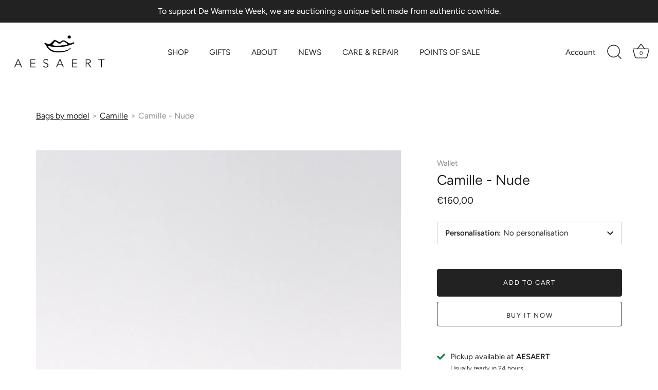

--- FILE ---
content_type: text/html; charset=utf-8
request_url: https://aesaert.be/products/camille-nude
body_size: 38930
content:
<!doctype html>
<html class="no-js" lang="en">
<head>
  <!-- Showcase 7.0.0 -->

  <meta charset="utf-8" />
<meta name="viewport" content="width=device-width,initial-scale=1.0" />
<meta http-equiv="X-UA-Compatible" content="IE=edge">

<link rel="preconnect" href="https://cdn.shopify.com" crossorigin>
<link rel="preconnect" href="https://fonts.shopify.com" crossorigin>
<link rel="preconnect" href="https://monorail-edge.shopifysvc.com"><link rel="preload" as="font" href="//aesaert.be/cdn/fonts/figtree/figtree_n4.3c0838aba1701047e60be6a99a1b0a40ce9b8419.woff2" type="font/woff2" crossorigin><link rel="preload" as="font" href="//aesaert.be/cdn/fonts/figtree/figtree_n4.3c0838aba1701047e60be6a99a1b0a40ce9b8419.woff2" type="font/woff2" crossorigin><link rel="preload" as="font" href="//aesaert.be/cdn/fonts/figtree/figtree_n4.3c0838aba1701047e60be6a99a1b0a40ce9b8419.woff2" type="font/woff2" crossorigin><link rel="preload" as="font" href="//aesaert.be/cdn/fonts/figtree/figtree_n4.3c0838aba1701047e60be6a99a1b0a40ce9b8419.woff2" type="font/woff2" crossorigin><link rel="preload" href="//aesaert.be/cdn/shop/t/4/assets/vendor.min.js?v=36987075639955835061701679769" as="script">
<link rel="preload" href="//aesaert.be/cdn/shop/t/4/assets/theme.js?v=105960064073113618821765893668" as="script"><link rel="canonical" href="https://aesaert.be/products/camille-nude" /><link rel="icon" href="//aesaert.be/cdn/shop/files/aesaert-favicon.png?crop=center&height=48&v=1701981227&width=48" type="image/png"><meta name="description" content="190 X 85 mmThis wallet is compact and very flat.There is enough space for 8 cardslots, 2 pockets for banknotes and 1 for coins.">
<style>
    @font-face {
  font-family: Figtree;
  font-weight: 400;
  font-style: normal;
  font-display: swap;
  src: url("//aesaert.be/cdn/fonts/figtree/figtree_n4.3c0838aba1701047e60be6a99a1b0a40ce9b8419.woff2") format("woff2"),
       url("//aesaert.be/cdn/fonts/figtree/figtree_n4.c0575d1db21fc3821f17fd6617d3dee552312137.woff") format("woff");
}

    @font-face {
  font-family: Figtree;
  font-weight: 500;
  font-style: normal;
  font-display: swap;
  src: url("//aesaert.be/cdn/fonts/figtree/figtree_n5.3b6b7df38aa5986536945796e1f947445832047c.woff2") format("woff2"),
       url("//aesaert.be/cdn/fonts/figtree/figtree_n5.f26bf6dcae278b0ed902605f6605fa3338e81dab.woff") format("woff");
}

    @font-face {
  font-family: Figtree;
  font-weight: 600;
  font-style: normal;
  font-display: swap;
  src: url("//aesaert.be/cdn/fonts/figtree/figtree_n6.9d1ea52bb49a0a86cfd1b0383d00f83d3fcc14de.woff2") format("woff2"),
       url("//aesaert.be/cdn/fonts/figtree/figtree_n6.f0fcdea525a0e47b2ae4ab645832a8e8a96d31d3.woff") format("woff");
}

    @font-face {
  font-family: Figtree;
  font-weight: 700;
  font-style: normal;
  font-display: swap;
  src: url("//aesaert.be/cdn/fonts/figtree/figtree_n7.2fd9bfe01586148e644724096c9d75e8c7a90e55.woff2") format("woff2"),
       url("//aesaert.be/cdn/fonts/figtree/figtree_n7.ea05de92d862f9594794ab281c4c3a67501ef5fc.woff") format("woff");
}

    @font-face {
  font-family: Figtree;
  font-weight: 400;
  font-style: italic;
  font-display: swap;
  src: url("//aesaert.be/cdn/fonts/figtree/figtree_i4.89f7a4275c064845c304a4cf8a4a586060656db2.woff2") format("woff2"),
       url("//aesaert.be/cdn/fonts/figtree/figtree_i4.6f955aaaafc55a22ffc1f32ecf3756859a5ad3e2.woff") format("woff");
}

    @font-face {
  font-family: Figtree;
  font-weight: 700;
  font-style: italic;
  font-display: swap;
  src: url("//aesaert.be/cdn/fonts/figtree/figtree_i7.06add7096a6f2ab742e09ec7e498115904eda1fe.woff2") format("woff2"),
       url("//aesaert.be/cdn/fonts/figtree/figtree_i7.ee584b5fcaccdbb5518c0228158941f8df81b101.woff") format("woff");
}

    @font-face {
  font-family: Figtree;
  font-weight: 400;
  font-style: normal;
  font-display: swap;
  src: url("//aesaert.be/cdn/fonts/figtree/figtree_n4.3c0838aba1701047e60be6a99a1b0a40ce9b8419.woff2") format("woff2"),
       url("//aesaert.be/cdn/fonts/figtree/figtree_n4.c0575d1db21fc3821f17fd6617d3dee552312137.woff") format("woff");
}

    @font-face {
  font-family: Figtree;
  font-weight: 400;
  font-style: normal;
  font-display: swap;
  src: url("//aesaert.be/cdn/fonts/figtree/figtree_n4.3c0838aba1701047e60be6a99a1b0a40ce9b8419.woff2") format("woff2"),
       url("//aesaert.be/cdn/fonts/figtree/figtree_n4.c0575d1db21fc3821f17fd6617d3dee552312137.woff") format("woff");
}

    @font-face {
  font-family: Figtree;
  font-weight: 400;
  font-style: normal;
  font-display: swap;
  src: url("//aesaert.be/cdn/fonts/figtree/figtree_n4.3c0838aba1701047e60be6a99a1b0a40ce9b8419.woff2") format("woff2"),
       url("//aesaert.be/cdn/fonts/figtree/figtree_n4.c0575d1db21fc3821f17fd6617d3dee552312137.woff") format("woff");
}

  </style>

  <meta name="theme-color" content="#ffffff">

  <title>
    Camille - Nude &ndash; AESAERT
  </title>

  <meta property="og:site_name" content="AESAERT">
<meta property="og:url" content="https://aesaert.be/products/camille-nude">
<meta property="og:title" content="Camille - Nude">
<meta property="og:type" content="product">
<meta property="og:description" content="190 X 85 mmThis wallet is compact and very flat.There is enough space for 8 cardslots, 2 pockets for banknotes and 1 for coins."><meta property="og:image" content="http://aesaert.be/cdn/shop/files/CAMILLE_NUDE_1200x1200.jpg?v=1701958639">
  <meta property="og:image:secure_url" content="https://aesaert.be/cdn/shop/files/CAMILLE_NUDE_1200x1200.jpg?v=1701958639">
  <meta property="og:image:width" content="1200">
  <meta property="og:image:height" content="1235"><meta property="og:price:amount" content="160,00">
  <meta property="og:price:currency" content="EUR"><meta name="twitter:card" content="summary_large_image">
<meta name="twitter:title" content="Camille - Nude">
<meta name="twitter:description" content="190 X 85 mmThis wallet is compact and very flat.There is enough space for 8 cardslots, 2 pockets for banknotes and 1 for coins.">


  <style data-shopify>
    :root {
      --viewport-height: 100vh;
      --viewport-height-first-section: 100vh;
      --nav-height: 0;
    }
  </style>

  <link href="//aesaert.be/cdn/shop/t/4/assets/styles.css?v=106895504435638461801766071625" rel="stylesheet" type="text/css" media="all" />

  <script>window.performance && window.performance.mark && window.performance.mark('shopify.content_for_header.start');</script><meta name="google-site-verification" content="PBnTHFuySQGD5WjgCzZGiC6O9HEAUb804kcpKqtee6I">
<meta id="shopify-digital-wallet" name="shopify-digital-wallet" content="/82889179447/digital_wallets/dialog">
<meta name="shopify-checkout-api-token" content="a7d856353ef33a3cc3a1c3be120f728a">
<meta id="in-context-paypal-metadata" data-shop-id="82889179447" data-venmo-supported="false" data-environment="production" data-locale="en_US" data-paypal-v4="true" data-currency="EUR">
<link rel="alternate" type="application/json+oembed" href="https://aesaert.be/products/camille-nude.oembed">
<script async="async" src="/checkouts/internal/preloads.js?locale=en-BE"></script>
<script id="shopify-features" type="application/json">{"accessToken":"a7d856353ef33a3cc3a1c3be120f728a","betas":["rich-media-storefront-analytics"],"domain":"aesaert.be","predictiveSearch":true,"shopId":82889179447,"locale":"en"}</script>
<script>var Shopify = Shopify || {};
Shopify.shop = "aesaert.myshopify.com";
Shopify.locale = "en";
Shopify.currency = {"active":"EUR","rate":"1.0"};
Shopify.country = "BE";
Shopify.theme = {"name":"aesaert\/main","id":163755655479,"schema_name":"Showcase","schema_version":"7.0.0","theme_store_id":null,"role":"main"};
Shopify.theme.handle = "null";
Shopify.theme.style = {"id":null,"handle":null};
Shopify.cdnHost = "aesaert.be/cdn";
Shopify.routes = Shopify.routes || {};
Shopify.routes.root = "/";</script>
<script type="module">!function(o){(o.Shopify=o.Shopify||{}).modules=!0}(window);</script>
<script>!function(o){function n(){var o=[];function n(){o.push(Array.prototype.slice.apply(arguments))}return n.q=o,n}var t=o.Shopify=o.Shopify||{};t.loadFeatures=n(),t.autoloadFeatures=n()}(window);</script>
<script id="shop-js-analytics" type="application/json">{"pageType":"product"}</script>
<script defer="defer" async type="module" src="//aesaert.be/cdn/shopifycloud/shop-js/modules/v2/client.init-shop-cart-sync_D9rMo2Al.en.esm.js"></script>
<script defer="defer" async type="module" src="//aesaert.be/cdn/shopifycloud/shop-js/modules/v2/chunk.common_CxiRFgWq.esm.js"></script>
<script type="module">
  await import("//aesaert.be/cdn/shopifycloud/shop-js/modules/v2/client.init-shop-cart-sync_D9rMo2Al.en.esm.js");
await import("//aesaert.be/cdn/shopifycloud/shop-js/modules/v2/chunk.common_CxiRFgWq.esm.js");

  window.Shopify.SignInWithShop?.initShopCartSync?.({"fedCMEnabled":true,"windoidEnabled":true});

</script>
<script id="__st">var __st={"a":82889179447,"offset":3600,"reqid":"bf870656-ec36-42e9-a6c1-fd708b2353bc-1766074996","pageurl":"aesaert.be\/products\/camille-nude","u":"c33395b28e45","p":"product","rtyp":"product","rid":9036841648439};</script>
<script>window.ShopifyPaypalV4VisibilityTracking = true;</script>
<script id="captcha-bootstrap">!function(){'use strict';const t='contact',e='account',n='new_comment',o=[[t,t],['blogs',n],['comments',n],[t,'customer']],c=[[e,'customer_login'],[e,'guest_login'],[e,'recover_customer_password'],[e,'create_customer']],r=t=>t.map((([t,e])=>`form[action*='/${t}']:not([data-nocaptcha='true']) input[name='form_type'][value='${e}']`)).join(','),a=t=>()=>t?[...document.querySelectorAll(t)].map((t=>t.form)):[];function s(){const t=[...o],e=r(t);return a(e)}const i='password',u='form_key',d=['recaptcha-v3-token','g-recaptcha-response','h-captcha-response',i],f=()=>{try{return window.sessionStorage}catch{return}},m='__shopify_v',_=t=>t.elements[u];function p(t,e,n=!1){try{const o=window.sessionStorage,c=JSON.parse(o.getItem(e)),{data:r}=function(t){const{data:e,action:n}=t;return t[m]||n?{data:e,action:n}:{data:t,action:n}}(c);for(const[e,n]of Object.entries(r))t.elements[e]&&(t.elements[e].value=n);n&&o.removeItem(e)}catch(o){console.error('form repopulation failed',{error:o})}}const l='form_type',E='cptcha';function T(t){t.dataset[E]=!0}const w=window,h=w.document,L='Shopify',v='ce_forms',y='captcha';let A=!1;((t,e)=>{const n=(g='f06e6c50-85a8-45c8-87d0-21a2b65856fe',I='https://cdn.shopify.com/shopifycloud/storefront-forms-hcaptcha/ce_storefront_forms_captcha_hcaptcha.v1.5.2.iife.js',D={infoText:'Protected by hCaptcha',privacyText:'Privacy',termsText:'Terms'},(t,e,n)=>{const o=w[L][v],c=o.bindForm;if(c)return c(t,g,e,D).then(n);var r;o.q.push([[t,g,e,D],n]),r=I,A||(h.body.append(Object.assign(h.createElement('script'),{id:'captcha-provider',async:!0,src:r})),A=!0)});var g,I,D;w[L]=w[L]||{},w[L][v]=w[L][v]||{},w[L][v].q=[],w[L][y]=w[L][y]||{},w[L][y].protect=function(t,e){n(t,void 0,e),T(t)},Object.freeze(w[L][y]),function(t,e,n,w,h,L){const[v,y,A,g]=function(t,e,n){const i=e?o:[],u=t?c:[],d=[...i,...u],f=r(d),m=r(i),_=r(d.filter((([t,e])=>n.includes(e))));return[a(f),a(m),a(_),s()]}(w,h,L),I=t=>{const e=t.target;return e instanceof HTMLFormElement?e:e&&e.form},D=t=>v().includes(t);t.addEventListener('submit',(t=>{const e=I(t);if(!e)return;const n=D(e)&&!e.dataset.hcaptchaBound&&!e.dataset.recaptchaBound,o=_(e),c=g().includes(e)&&(!o||!o.value);(n||c)&&t.preventDefault(),c&&!n&&(function(t){try{if(!f())return;!function(t){const e=f();if(!e)return;const n=_(t);if(!n)return;const o=n.value;o&&e.removeItem(o)}(t);const e=Array.from(Array(32),(()=>Math.random().toString(36)[2])).join('');!function(t,e){_(t)||t.append(Object.assign(document.createElement('input'),{type:'hidden',name:u})),t.elements[u].value=e}(t,e),function(t,e){const n=f();if(!n)return;const o=[...t.querySelectorAll(`input[type='${i}']`)].map((({name:t})=>t)),c=[...d,...o],r={};for(const[a,s]of new FormData(t).entries())c.includes(a)||(r[a]=s);n.setItem(e,JSON.stringify({[m]:1,action:t.action,data:r}))}(t,e)}catch(e){console.error('failed to persist form',e)}}(e),e.submit())}));const S=(t,e)=>{t&&!t.dataset[E]&&(n(t,e.some((e=>e===t))),T(t))};for(const o of['focusin','change'])t.addEventListener(o,(t=>{const e=I(t);D(e)&&S(e,y())}));const B=e.get('form_key'),M=e.get(l),P=B&&M;t.addEventListener('DOMContentLoaded',(()=>{const t=y();if(P)for(const e of t)e.elements[l].value===M&&p(e,B);[...new Set([...A(),...v().filter((t=>'true'===t.dataset.shopifyCaptcha))])].forEach((e=>S(e,t)))}))}(h,new URLSearchParams(w.location.search),n,t,e,['guest_login'])})(!0,!0)}();</script>
<script integrity="sha256-4kQ18oKyAcykRKYeNunJcIwy7WH5gtpwJnB7kiuLZ1E=" data-source-attribution="shopify.loadfeatures" defer="defer" src="//aesaert.be/cdn/shopifycloud/storefront/assets/storefront/load_feature-a0a9edcb.js" crossorigin="anonymous"></script>
<script data-source-attribution="shopify.dynamic_checkout.dynamic.init">var Shopify=Shopify||{};Shopify.PaymentButton=Shopify.PaymentButton||{isStorefrontPortableWallets:!0,init:function(){window.Shopify.PaymentButton.init=function(){};var t=document.createElement("script");t.src="https://aesaert.be/cdn/shopifycloud/portable-wallets/latest/portable-wallets.en.js",t.type="module",document.head.appendChild(t)}};
</script>
<script data-source-attribution="shopify.dynamic_checkout.buyer_consent">
  function portableWalletsHideBuyerConsent(e){var t=document.getElementById("shopify-buyer-consent"),n=document.getElementById("shopify-subscription-policy-button");t&&n&&(t.classList.add("hidden"),t.setAttribute("aria-hidden","true"),n.removeEventListener("click",e))}function portableWalletsShowBuyerConsent(e){var t=document.getElementById("shopify-buyer-consent"),n=document.getElementById("shopify-subscription-policy-button");t&&n&&(t.classList.remove("hidden"),t.removeAttribute("aria-hidden"),n.addEventListener("click",e))}window.Shopify?.PaymentButton&&(window.Shopify.PaymentButton.hideBuyerConsent=portableWalletsHideBuyerConsent,window.Shopify.PaymentButton.showBuyerConsent=portableWalletsShowBuyerConsent);
</script>
<script>
  function portableWalletsCleanup(e){e&&e.src&&console.error("Failed to load portable wallets script "+e.src);var t=document.querySelectorAll("shopify-accelerated-checkout .shopify-payment-button__skeleton, shopify-accelerated-checkout-cart .wallet-cart-button__skeleton"),e=document.getElementById("shopify-buyer-consent");for(let e=0;e<t.length;e++)t[e].remove();e&&e.remove()}function portableWalletsNotLoadedAsModule(e){e instanceof ErrorEvent&&"string"==typeof e.message&&e.message.includes("import.meta")&&"string"==typeof e.filename&&e.filename.includes("portable-wallets")&&(window.removeEventListener("error",portableWalletsNotLoadedAsModule),window.Shopify.PaymentButton.failedToLoad=e,"loading"===document.readyState?document.addEventListener("DOMContentLoaded",window.Shopify.PaymentButton.init):window.Shopify.PaymentButton.init())}window.addEventListener("error",portableWalletsNotLoadedAsModule);
</script>

<script type="module" src="https://aesaert.be/cdn/shopifycloud/portable-wallets/latest/portable-wallets.en.js" onError="portableWalletsCleanup(this)" crossorigin="anonymous"></script>
<script nomodule>
  document.addEventListener("DOMContentLoaded", portableWalletsCleanup);
</script>

<script id='scb4127' type='text/javascript' async='' src='https://aesaert.be/cdn/shopifycloud/privacy-banner/storefront-banner.js'></script><link id="shopify-accelerated-checkout-styles" rel="stylesheet" media="screen" href="https://aesaert.be/cdn/shopifycloud/portable-wallets/latest/accelerated-checkout-backwards-compat.css" crossorigin="anonymous">
<style id="shopify-accelerated-checkout-cart">
        #shopify-buyer-consent {
  margin-top: 1em;
  display: inline-block;
  width: 100%;
}

#shopify-buyer-consent.hidden {
  display: none;
}

#shopify-subscription-policy-button {
  background: none;
  border: none;
  padding: 0;
  text-decoration: underline;
  font-size: inherit;
  cursor: pointer;
}

#shopify-subscription-policy-button::before {
  box-shadow: none;
}

      </style>

<script>window.performance && window.performance.mark && window.performance.mark('shopify.content_for_header.end');</script>

  <script>
    document.documentElement.className = document.documentElement.className.replace('no-js', 'js');
    window.theme = window.theme || {};
    
      theme.money_format_with_code_preference = "€{{amount_with_comma_separator}}";
    
    theme.money_format = "€{{amount_with_comma_separator}}";
    theme.money_container = '.theme-money';
    theme.strings = {
      previous: "Previous",
      next: "Next",
      close: "Close",
      addressError: "Error looking up that address",
      addressNoResults: "No results for that address",
      addressQueryLimit: "You have exceeded the Google API usage limit. Consider upgrading to a \u003ca href=\"https:\/\/developers.google.com\/maps\/premium\/usage-limits\"\u003ePremium Plan\u003c\/a\u003e.",
      authError: "There was a problem authenticating your Google Maps API Key.",
      back: "Back",
      cartConfirmation: "You must agree to the terms and conditions before continuing.",
      loadMore: "Load more",
      infiniteScrollNoMore: "No more results",
      priceNonExistent: "Unavailable",
      buttonDefault: "Add to Cart",
      buttonPreorder: "Pre-order",
      buttonNoStock: "Out of stock",
      buttonNoVariant: "Unavailable",
      variantNoStock: "Sold out",
      unitPriceSeparator: " \/ ",
      colorBoxPrevious: "Previous",
      colorBoxNext: "Next",
      colorBoxClose: "Close",
      navigateHome: "Home",
      productAddingToCart: "Adding",
      productAddedToCart: "Added to cart",
      popupWasAdded: "was added to your cart",
      popupCheckout: "Checkout",
      popupContinueShopping: "Continue shopping",
      onlyXLeft: "[[ quantity ]] in stock",
      priceSoldOut: "Sold Out",
      inventoryLowStock: "Low stock",
      inventoryInStock: "In stock",
      loading: "Loading...",
      viewCart: "View cart",
      page: "Page {{ page }}",
      imageSlider: "Image slider",
      clearAll: "Clear all"
    };
    theme.routes = {
      root_url: '/',
      cart_url: '/cart',
      cart_add_url: '/cart/add',
      cart_change_url: '/cart/change',
      cart_update_url: '/cart/update.js',
      checkout: '/checkout'
    };
    theme.settings = {
      animationEnabledDesktop: false,
      animationEnabledMobile: false
    };

    theme.checkViewportFillers = function(){
      var toggleState = false;
      var elPageContent = document.getElementById('page-content');
      if(elPageContent) {
        var elOverlapSection = elPageContent.querySelector('.header-overlap-section');
        if (elOverlapSection) {
          var padding = parseInt(getComputedStyle(elPageContent).getPropertyValue('padding-top'));
          toggleState = ((Math.round(elOverlapSection.offsetTop) - padding) === 0);
        }
      }
      if(toggleState) {
        document.getElementsByTagName('body')[0].classList.add('header-section-overlap');
      } else {
        document.getElementsByTagName('body')[0].classList.remove('header-section-overlap');
      }
    };

    theme.assessAltLogo = function(){
      var elsOverlappers = document.querySelectorAll('.needs-alt-logo');
      var useAltLogo = false;
      if(elsOverlappers.length) {
        var elSiteControl = document.querySelector('#site-control');
        var elSiteControlInner = document.querySelector('#site-control .site-control__inner');
        var headerMid = elSiteControlInner.offsetTop + elSiteControl.offsetTop + elSiteControlInner.offsetHeight / 2;
        Array.prototype.forEach.call(elsOverlappers, function(el, i){
          var thisTop = el.getBoundingClientRect().top;
          var thisBottom = thisTop + el.offsetHeight;
          if(headerMid > thisTop && headerMid < thisBottom) {
            useAltLogo = true;
            return false;
          }
        });
      }
      if(useAltLogo) {
        document.getElementsByTagName('body')[0].classList.add('use-alt-logo');
      } else {
        document.getElementsByTagName('body')[0].classList.remove('use-alt-logo');
      }
    };
  </script>

    
    <script src="//aesaert.be/cdn/shop/t/4/assets/cart-tracking.js?v=126159246587117523831764605444"></script>
    <!-- BEGIN app block: shopify://apps/eg-auto-add-to-cart/blocks/app-embed/0f7d4f74-1e89-4820-aec4-6564d7e535d2 -->










  
    <script async type="text/javascript" src="https://cdn.506.io/eg/script.js?shop=aesaert.myshopify.com&v=5"></script>
  


 
  <meta id="easygift-shop" itemid="c2hvcF8kXzE3NjYwNzQ5OTc=" content='{&quot;isInstalled&quot;:true,&quot;installedOn&quot;:&quot;2024-05-02T17:36:11.408Z&quot;,&quot;appVersion&quot;:&quot;3.0&quot;,&quot;subscriptionName&quot;:&quot;Free&quot;,&quot;cartAnalytics&quot;:true,&quot;freeTrialEndsOn&quot;:null,&quot;settings&quot;:{&quot;reminderBannerStyle&quot;:{&quot;position&quot;:{&quot;horizontal&quot;:&quot;right&quot;,&quot;vertical&quot;:&quot;bottom&quot;},&quot;closingMode&quot;:&quot;doNotAutoClose&quot;,&quot;cssStyles&quot;:&quot;&quot;,&quot;displayAfter&quot;:5,&quot;headerText&quot;:&quot;&quot;,&quot;imageUrl&quot;:null,&quot;primaryColor&quot;:&quot;#000000&quot;,&quot;reshowBannerAfter&quot;:&quot;everyNewSession&quot;,&quot;selfcloseAfter&quot;:5,&quot;showImage&quot;:false,&quot;subHeaderText&quot;:&quot;&quot;},&quot;addedItemIdentifier&quot;:&quot;_Gifted&quot;,&quot;ignoreOtherAppLineItems&quot;:null,&quot;customVariantsInfoLifetimeMins&quot;:1440,&quot;redirectPath&quot;:null,&quot;ignoreNonStandardCartRequests&quot;:false,&quot;bannerStyle&quot;:{&quot;position&quot;:{&quot;horizontal&quot;:&quot;right&quot;,&quot;vertical&quot;:&quot;bottom&quot;},&quot;cssStyles&quot;:null,&quot;primaryColor&quot;:&quot;#000000&quot;},&quot;themePresetId&quot;:null,&quot;notificationStyle&quot;:{&quot;position&quot;:{&quot;horizontal&quot;:null,&quot;vertical&quot;:null},&quot;cssStyles&quot;:null,&quot;duration&quot;:null,&quot;hasCustomizations&quot;:false,&quot;primaryColor&quot;:null},&quot;fetchCartData&quot;:false,&quot;useLocalStorage&quot;:{&quot;enabled&quot;:false,&quot;expiryMinutes&quot;:null},&quot;popupStyle&quot;:{&quot;addButtonText&quot;:null,&quot;cssStyles&quot;:null,&quot;dismissButtonText&quot;:null,&quot;hasCustomizations&quot;:false,&quot;imageUrl&quot;:null,&quot;outOfStockButtonText&quot;:null,&quot;primaryColor&quot;:null,&quot;secondaryColor&quot;:null,&quot;showProductLink&quot;:false,&quot;subscriptionLabel&quot;:&quot;Subscription Plan&quot;},&quot;refreshAfterBannerClick&quot;:false,&quot;disableReapplyRules&quot;:false,&quot;disableReloadOnFailedAddition&quot;:false,&quot;autoReloadCartPage&quot;:false,&quot;ajaxRedirectPath&quot;:null,&quot;allowSimultaneousRequests&quot;:false,&quot;applyRulesOnCheckout&quot;:false,&quot;enableCartCtrlOverrides&quot;:true,&quot;scriptSettings&quot;:{&quot;branding&quot;:{&quot;show&quot;:false,&quot;removalRequestSent&quot;:null},&quot;productPageRedirection&quot;:{&quot;enabled&quot;:false,&quot;products&quot;:[],&quot;redirectionURL&quot;:&quot;\/&quot;},&quot;debugging&quot;:{&quot;enabled&quot;:false,&quot;enabledOn&quot;:null,&quot;stringifyObj&quot;:false},&quot;customCSS&quot;:null,&quot;delayUpdates&quot;:2000,&quot;decodePayload&quot;:false,&quot;hideAlertsOnFrontend&quot;:false,&quot;removeEGPropertyFromSplitActionLineItems&quot;:false,&quot;fetchProductInfoFromSavedDomain&quot;:false,&quot;enableBuyNowInterceptions&quot;:false,&quot;removeProductsAddedFromExpiredRules&quot;:false,&quot;useFinalPrice&quot;:false,&quot;hideGiftedPropertyText&quot;:false,&quot;fetchCartDataBeforeRequest&quot;:false}},&quot;translations&quot;:null,&quot;defaultLocale&quot;:&quot;en&quot;,&quot;shopDomain&quot;:&quot;aesaert.be&quot;}'>


<script defer>
  (async function() {
    try {

      const blockVersion = "v3"
      if (blockVersion != "v3") {
        return 
      }

      let metaErrorFlag = false;
      if (metaErrorFlag) {
        return
      }

      // Parse metafields as JSON
      const metafields = {};

      // Process metafields in JavaScript
      let savedRulesArray = [];
      for (const [key, value] of Object.entries(metafields)) {
        if (value) {
          for (const prop in value) {
            // avoiding Object.Keys for performance gain -- no need to make an array of keys.
            savedRulesArray.push(value);
            break;
          }
        }
      }

      const metaTag = document.createElement('meta');
      metaTag.id = 'easygift-rules'; 
      metaTag.content = JSON.stringify(savedRulesArray);
      metaTag.setAttribute('itemid', 'cnVsZXNfJF8xNzY2MDc0OTk3');
  
      document.head.appendChild(metaTag);
      } catch (err) {
        
      }
  })();
</script>


  <script type="text/javascript" defer>

    (function () {
      try {
        window.EG_INFO = window.EG_INFO || {};
        var shopInfo = {"isInstalled":true,"installedOn":"2024-05-02T17:36:11.408Z","appVersion":"3.0","subscriptionName":"Free","cartAnalytics":true,"freeTrialEndsOn":null,"settings":{"reminderBannerStyle":{"position":{"horizontal":"right","vertical":"bottom"},"closingMode":"doNotAutoClose","cssStyles":"","displayAfter":5,"headerText":"","imageUrl":null,"primaryColor":"#000000","reshowBannerAfter":"everyNewSession","selfcloseAfter":5,"showImage":false,"subHeaderText":""},"addedItemIdentifier":"_Gifted","ignoreOtherAppLineItems":null,"customVariantsInfoLifetimeMins":1440,"redirectPath":null,"ignoreNonStandardCartRequests":false,"bannerStyle":{"position":{"horizontal":"right","vertical":"bottom"},"cssStyles":null,"primaryColor":"#000000"},"themePresetId":null,"notificationStyle":{"position":{"horizontal":null,"vertical":null},"cssStyles":null,"duration":null,"hasCustomizations":false,"primaryColor":null},"fetchCartData":false,"useLocalStorage":{"enabled":false,"expiryMinutes":null},"popupStyle":{"addButtonText":null,"cssStyles":null,"dismissButtonText":null,"hasCustomizations":false,"imageUrl":null,"outOfStockButtonText":null,"primaryColor":null,"secondaryColor":null,"showProductLink":false,"subscriptionLabel":"Subscription Plan"},"refreshAfterBannerClick":false,"disableReapplyRules":false,"disableReloadOnFailedAddition":false,"autoReloadCartPage":false,"ajaxRedirectPath":null,"allowSimultaneousRequests":false,"applyRulesOnCheckout":false,"enableCartCtrlOverrides":true,"scriptSettings":{"branding":{"show":false,"removalRequestSent":null},"productPageRedirection":{"enabled":false,"products":[],"redirectionURL":"\/"},"debugging":{"enabled":false,"enabledOn":null,"stringifyObj":false},"customCSS":null,"delayUpdates":2000,"decodePayload":false,"hideAlertsOnFrontend":false,"removeEGPropertyFromSplitActionLineItems":false,"fetchProductInfoFromSavedDomain":false,"enableBuyNowInterceptions":false,"removeProductsAddedFromExpiredRules":false,"useFinalPrice":false,"hideGiftedPropertyText":false,"fetchCartDataBeforeRequest":false}},"translations":null,"defaultLocale":"en","shopDomain":"aesaert.be"};
        var productRedirectionEnabled = shopInfo.settings.scriptSettings.productPageRedirection.enabled;
        if (["Unlimited", "Enterprise"].includes(shopInfo.subscriptionName) && productRedirectionEnabled) {
          var products = shopInfo.settings.scriptSettings.productPageRedirection.products;
          if (products.length > 0) {
            var productIds = products.map(function(prod) {
              var productGid = prod.id;
              var productIdNumber = parseInt(productGid.split('/').pop());
              return productIdNumber;
            });
            var productInfo = {"id":9036841648439,"title":"Camille - Nude","handle":"camille-nude","description":"\u003cp class=\"\"\u003eThis wallet is compact and very flat.\u003c\/p\u003e\n\u003cp class=\"\"\u003eThere is enough space for 8 cardslots, 2 pockets for banknotes and 1 for coins.\u003c\/p\u003e\n\u003cp class=\"\"\u003e \u003c\/p\u003e","published_at":"2023-11-10T12:33:57+01:00","created_at":"2023-11-10T12:33:58+01:00","vendor":"AESAERT","type":"Wallet","tags":[],"price":16000,"price_min":16000,"price_max":16000,"available":true,"price_varies":false,"compare_at_price":null,"compare_at_price_min":0,"compare_at_price_max":0,"compare_at_price_varies":false,"variants":[{"id":47600432611639,"title":"Default Title","option1":"Default Title","option2":null,"option3":null,"sku":"Cam-Nu","requires_shipping":true,"taxable":true,"featured_image":null,"available":true,"name":"Camille - Nude","public_title":null,"options":["Default Title"],"price":16000,"weight":0,"compare_at_price":null,"inventory_management":"shopify","barcode":"32611639","requires_selling_plan":false,"selling_plan_allocations":[]}],"images":["\/\/aesaert.be\/cdn\/shop\/files\/CAMILLE_NUDE.jpg?v=1701958639","\/\/aesaert.be\/cdn\/shop\/files\/Aesaert_packshots_BA_633.jpg?v=1701958639","\/\/aesaert.be\/cdn\/shop\/files\/Aesaert_packshots_BA_634.jpg?v=1701958639"],"featured_image":"\/\/aesaert.be\/cdn\/shop\/files\/CAMILLE_NUDE.jpg?v=1701958639","options":["Title"],"media":[{"alt":null,"id":36474470924599,"position":1,"preview_image":{"aspect_ratio":0.972,"height":1235,"width":1200,"src":"\/\/aesaert.be\/cdn\/shop\/files\/CAMILLE_NUDE.jpg?v=1701958639"},"aspect_ratio":0.972,"height":1235,"media_type":"image","src":"\/\/aesaert.be\/cdn\/shop\/files\/CAMILLE_NUDE.jpg?v=1701958639","width":1200},{"alt":null,"id":36448687161655,"position":2,"preview_image":{"aspect_ratio":1.0,"height":1200,"width":1200,"src":"\/\/aesaert.be\/cdn\/shop\/files\/Aesaert_packshots_BA_633.jpg?v=1701958639"},"aspect_ratio":1.0,"height":1200,"media_type":"image","src":"\/\/aesaert.be\/cdn\/shop\/files\/Aesaert_packshots_BA_633.jpg?v=1701958639","width":1200},{"alt":null,"id":36448687194423,"position":3,"preview_image":{"aspect_ratio":1.0,"height":1200,"width":1200,"src":"\/\/aesaert.be\/cdn\/shop\/files\/Aesaert_packshots_BA_634.jpg?v=1701958639"},"aspect_ratio":1.0,"height":1200,"media_type":"image","src":"\/\/aesaert.be\/cdn\/shop\/files\/Aesaert_packshots_BA_634.jpg?v=1701958639","width":1200}],"requires_selling_plan":false,"selling_plan_groups":[],"content":"\u003cp class=\"\"\u003eThis wallet is compact and very flat.\u003c\/p\u003e\n\u003cp class=\"\"\u003eThere is enough space for 8 cardslots, 2 pockets for banknotes and 1 for coins.\u003c\/p\u003e\n\u003cp class=\"\"\u003e \u003c\/p\u003e"};
            var isProductInList = productIds.includes(productInfo.id);
            if (isProductInList) {
              var redirectionURL = shopInfo.settings.scriptSettings.productPageRedirection.redirectionURL;
              if (redirectionURL) {
                window.location = redirectionURL;
              }
            }
          }
        }

        

          var rawPriceString = "160,00";
    
          rawPriceString = rawPriceString.trim();
    
          var normalisedPrice;

          function processNumberString(str) {
            // Helper to find the rightmost index of '.', ',' or "'"
            const lastDot = str.lastIndexOf('.');
            const lastComma = str.lastIndexOf(',');
            const lastApostrophe = str.lastIndexOf("'");
            const lastIndex = Math.max(lastDot, lastComma, lastApostrophe);

            // If no punctuation, remove any stray spaces and return
            if (lastIndex === -1) {
              return str.replace(/[.,'\s]/g, '');
            }

            // Extract parts
            const before = str.slice(0, lastIndex).replace(/[.,'\s]/g, '');
            const after = str.slice(lastIndex + 1).replace(/[.,'\s]/g, '');

            // If the after part is 1 or 2 digits, treat as decimal
            if (after.length > 0 && after.length <= 2) {
              return `${before}.${after}`;
            }

            // Otherwise treat as integer with thousands separator removed
            return before + after;
          }

          normalisedPrice = processNumberString(rawPriceString)

          window.EG_INFO["47600432611639"] = {
            "price": `${normalisedPrice}`,
            "presentmentPrices": {
              "edges": [
                {
                  "node": {
                    "price": {
                      "amount": `${normalisedPrice}`,
                      "currencyCode": "EUR"
                    }
                  }
                }
              ]
            },
            "sellingPlanGroups": {
              "edges": [
                
              ]
            },
            "product": {
              "id": "gid://shopify/Product/9036841648439",
              "tags": [],
              "collections": {
                "pageInfo": {
                  "hasNextPage": false
                },
                "edges": [
                  
                    {
                      "node": {
                        "id": "gid://shopify/Collection/468814397751"
                      }
                    },
                  
                    {
                      "node": {
                        "id": "gid://shopify/Collection/467253592375"
                      }
                    },
                  
                    {
                      "node": {
                        "id": "gid://shopify/Collection/466772459831"
                      }
                    },
                  
                    {
                      "node": {
                        "id": "gid://shopify/Collection/678203982204"
                      }
                    }
                  
                ]
              }
            },
            "id": "47600432611639",
            "timestamp": 1766074997
          };
        
      } catch(err) {
      return
    }})()
  </script>


<!-- END app block --><!-- BEGIN app block: shopify://apps/tipo-product-auction/blocks/app-embed-block/77eabb13-2cfa-4b28-b113-57ce3d979f51 -->
  <div id="tpa-widget-popup" style="display: none;">
      <div class="tpa-widget-content-wrapper">
        <div class="tpa-spinner"></div>
        <div class="tpa-widget-popup-close">
          <!-- BEGIN app snippet: close_icon --><svg width="16" height="16" viewBox="0 0 16 16" fill="none" xmlns="http://www.w3.org/2000/svg">
  <g>
  <path id="Vector" d="M13.0306 12.7194C13.1715 12.8603 13.2506 13.0514 13.2506 13.2506C13.2506 13.4499 13.1715 13.641 13.0306 13.7819C12.8897 13.9228 12.6986 14.0019 12.4993 14.0019C12.3001 14.0019 12.109 13.9228 11.9681 13.7819L7.99997 9.81249L4.0306 13.7806C3.8897 13.9215 3.69861 14.0007 3.49935 14.0007C3.30009 14.0007 3.10899 13.9215 2.9681 13.7806C2.8272 13.6397 2.74805 13.4486 2.74805 13.2494C2.74805 13.0501 2.8272 12.859 2.9681 12.7181L6.93747 8.74999L2.96935 4.78061C2.82845 4.63972 2.7493 4.44862 2.7493 4.24936C2.7493 4.05011 2.82845 3.85901 2.96935 3.71811C3.11024 3.57722 3.30134 3.49806 3.5006 3.49806C3.69986 3.49806 3.89095 3.57722 4.03185 3.71811L7.99997 7.68749L11.9693 3.71749C12.1102 3.57659 12.3013 3.49744 12.5006 3.49744C12.6999 3.49744 12.891 3.57659 13.0318 3.71749C13.1727 3.85838 13.2519 4.04948 13.2519 4.24874C13.2519 4.44799 13.1727 4.63909 13.0318 4.77999L9.06247 8.74999L13.0306 12.7194Z" fill="black" />
  </g>
</svg>
<!-- END app snippet -->
        </div>
        <div class="tpa-widget-content"></div>
      </div>
  </div>


<script type="text/javascript">
  window.Tipo = window.Tipo || {}
  Tipo.Auction = Tipo.Auction || {}
  Tipo.Auction.currency = "EUR";
  
  
  
  
  
  
  Tipo.Auction.currency_symbol = "€";
  

  
    Tipo.Auction.shop = {
      'url': "aesaert.myshopify.com",
      'pennies': [],
      'pricing':  {"id":19,"features":{"smtp":false,"order":1,"limit_auction":1,"removeCopyright":false,"waterfall_winner":false,"email_notification":false,"apply_on_collection":false,"multiple_admin_emails":false,"summary_on_collection":false,"customize_email_template":false,"priority_customer_support":false}},
      'pricing_id': 19,
      'configuration': {"domain":"aesaert.be","iana_timezone":"Europe\/Brussels","money_format":"€{{amount_with_comma_separator}}","currency":"EUR","timezone":"(GMT+01:00) Europe\/Brussels"},
      'flags': {"auctionCounter":0},
      'settings': {"general":{"hide":{"price":["live","scheduled","expired"],"addToCart":["live","scheduled","expired"],"additionalPaymentButton":["live","scheduled","expired"]},"color":{"main":{"textColor":{"a":1,"b":34,"g":34,"r":34},"background":{"a":1,"b":255,"g":255,"r":255},"headerColor":{"a":1,"b":255,"g":255,"r":255},"badgeHasWonColor":{"a":1,"b":255,"g":255,"r":255},"badgeOutBidColor":{"a":1,"b":255,"g":255,"r":255},"headerBackground":{"a":1,"b":34,"g":34,"r":34},"badgeHasLostColor":{"a":1,"b":255,"g":255,"r":255},"badgeLeadingColor":{"a":1,"b":255,"g":255,"r":255},"badgePendingColor":{"a":1,"b":255,"g":255,"r":255},"badgeHasWonBackground":{"a":1,"b":34,"g":34,"r":34},"badgeOutbidBackground":{"a":1,"b":34,"g":34,"r":34},"badgeHasLostBackground":{"a":1,"b":34,"g":34,"r":34},"badgeLeadingBackground":{"a":1,"b":34,"g":34,"r":34},"badgePendingBackground":{"a":1,"b":34,"g":34,"r":34},"badgeTopHighestBidBackground":{"a":1,"b":179,"g":216,"r":168}},"table":{"textColor":{"a":1,"b":34,"g":34,"r":34},"background":{"a":1,"b":255,"g":255,"r":255}},"button":{"textColor":{"a":1,"b":255,"g":255,"r":255},"background":{"a":1,"b":34,"g":34,"r":34},"hoverColor":{"a":1,"b":34,"g":34,"r":34}},"remaining":{"remainingText":{"a":1,"b":34,"g":34,"r":34},"textFlipClock":{"a":1,"b":34,"g":34,"r":34},"labelFlipClock":{"a":1,"b":255,"g":255,"r":255},"backgroundFlipClock":{"a":1,"b":255,"g":255,"r":255}},"dependsPriceBid":{"highestBid":{"a":1,"b":34,"g":34,"r":34},"auctionPending":{"a":1,"b":34,"g":34,"r":34},"closedForBidding":{"a":1,"b":34,"g":34,"r":34},"lowBidComparedToOtherBidders":{"a":1,"b":34,"g":34,"r":34},"lowBidComparedToReservePrice":{"a":1,"b":34,"g":34,"r":34}}},"history":{"columns":["fullName","bidAmount","bidTime"],"encrypted":true},"selector":{"price":"#ProductPrice-product-template,#ProductPrice,.product-price,.product__price—reg,#productPrice-product-template,.product__current-price,.product-thumb-caption-price-current,.product-item-caption-price-current,.grid-product__price,.product__price,span.price,span.product-price,.productitem--price,.product-pricing,span.money,.product-item__price,.product-list-item-price,p.price,div.price,.product-meta__prices,div.product-price,span#price,.price.money,h3.price,a.price,.price-area,.product-item-price,.pricearea,.collectionGrid .collectionBlock-info \u003e p,#ComparePrice,.product--price-wrapper,.product-page--price-wrapper,.color--shop-accent.font-size--s.t--meta.f--main,.ComparePrice,.ProductPrice,.prodThumb .title span:last-child,.price,.product-single__price-product-template,.product-info-price,.price-money,.prod-price,#price-field,.product-grid--price,.prices,.pricing,#product-price,.money-styling,.compare-at-price,.product-item--price,.card__price,.product-card__price,.product-price__price,.product-item__price-wrapper,.product-single__price,.grid-product__price-wrap,a.grid-link p.grid-link__meta,.product__prices, #comparePrice-product-template, .product-form__quantity, .product-single__quantity","add_to_cart":"form #AddToCart-product-template, form #AddToCart, form #addToCart-product-template, form .product__add-to-cart-button, form .product-form__cart-submit, form .add-to-cart, form .cart-functions \u003e button, form .productitem--action-atc, form .product-form--atc-button, form .product-menu-button-atc, form .product__add-to-cart, form .product-add, form .add-to-cart-button, form #addToCart, form .product-detail__form__action \u003e button, form .product-form-submit-wrap \u003e input, form .product-form input[type=\"submit\"], form input.submit, form .add_to_cart, form .product-item-quick-shop, form #add-to-cart, form .productForm-submit, form .add-to-cart-btn, form .product-single__add-btn, form .quick-add--add-button, form .product-page--add-to-cart, form .addToCart, form .product-form .form-actions, form .button.add, form button#add, form .addtocart, form .AddtoCart, form .product-add input.add, form button#purchase, form[action=\"\/cart\/add\"] button[type=\"submit\"], form .product__form button[type=\"submit\"], form #AddToCart--product-template, form .dynamic-checkout","payment_button":"form .shopify-payment-button,.shopify-payment-button,.shopify-payment-button","custom_class_boxRelatedProduct":"product-recommendations"},"copyright":{"text":"Powered by \u003ca href=\"https:\/\/apps.shopify.com\/tipo-product-auction\" target=\"_blank\"\u003eTipo Product Auction\u003c\/a\u003e","enabled":false,"hideCopyright":false},"countdown":"flipClock","collection":{"badge":true,"enabled":false,"actionBid":true,"remind_me":true,"highestPrice":true,"widget_shape":"popup"},"stopBidding":{"forHighestBidder":true},"customize_css":".tpa-product-widget{\n    font-family: Figtree, sans-serif;\n    font-weight: 400;\n    box-shadow: none;\n    border: 1px solid #ddd;\n    max-width: none;\n}\n\n.tpa-product-widget__status .tpa-endIn{\n    text-transform: uppercase;\n    font-size: 13px !important;\n    letter-spacing: .13em;\n    font-weight: 400;\n}\n\n#tpa-modal .tpa-container .tpa-header,\n#tpa-modal .tpa-container .tpa-footer{\n    border:none;\n}\n\n.tpa-row.tpa-other-info__start_time .tpa-text--bold,\n.tpa-row.tpa-other-info__end_time .tpa-text--bold,\n.tpa_bid_list .tpa-text--bold{\n    font-weight: 400 !important;\n\n}\n\n.tpa-product-widget .tpa-text svg{\n    width: 5px;\n    height: 5px;\n    vertical-align: top;\n    \n}\n#tpa-modal .tpa-container{\n    padding: 30px;\n}\n#tpa-modal .tpa-container .tpa-footer{\n    padding-bottom: 0;\n}\n\n#tpa-modal .tpa-container .tpa-header .tpa-close{\n    top:0;\n    right: 0;\n    padding: 0;\n}\n\n.tpa-product-widget__action-group .tpa-auction-message{\n    position: relative;\n}\n\n.tpa-product-widget__action-group .tpa-auction-message .dismiss{\n    position: absolute;\n    top:15px;\n    right:20px;\n}\n\n.tpa-product-widget__action-group .tpa-auction-message.warning,\n.tpa-product-widget__action-group .tpa-auction-message.warning .content{\n    background: #F1EFF2 !important;\n}\n#tpa-modal .tpa-container .tpa-header button.tpa-close:hover svg{\nfill: #222;\n}\n.tpa-product-widget__action-group .tpa-auction-message.success{\n    \n    color: #222;\n}\n.tpa-product-widget__action-group .tpa-action .tpa-your_bid\n{\n    width: 100%;\n    border-right: 0;\n}\n.tpa-product-widget__action-group .tpa-auction-bid, .tpa-product-widget__action-group .tpa-auction-automatic-bid\n{\n    width: 100%;\n    border-left: 0;\n}\n.tpa-heading-messenger{\n    display: none;\n}\n.tpa-button.tpa-button--primary{\n    font-weight: 400;\n    text-transform: uppercase;\n    border-radius: 4px !important;\n    padding: 18px 30px !important;\n    border: 1px solid #222222;\n}\n#tpa-modal .tpa-heading{\n    font-weight: 400;\n    font-size: 1.56rem;\n}\n\n.tpa-modalLogin-widget .tpa-text a{\n    text-decoration: underline;\n}\n\n#tpa-modal .tpa-container .tpa-footer button.tpa-button--secondary\n{\n    color: #222;\n    font-weight: 400;\n    text-transform: uppercase;\n    border-radius: 4px !important;\n    padding: 18px 30px !important;\n    border: 1px solid #222222;\n}\n\n.tpa-button.tpa-button--primary:hover{\n    background-color: #FFF !important;\n    color: #222 !important;\n}","iana_timezone":"Europe\/Brussels","waterfallWinner":{"enabled":false,"limitWin":"3","allowedTime":"24","limitAmount":true,"allowedTimeUnit":"hours","allowedProcessPayment":false}},"notUseAppFile":{"search":true,"collection":true,"customerAccount":true},"translationTabs":{"0":{"label":"Default","value":"default"}},"translations":{"default":{"Won":"Won","day":"d","Lost":"Lost","bids":"number of bids","days":"d","hours":"h","Outbid":"Outbid","signIn":"Sign In","Leading":"Leading","closeAt":"Close in","endTime":"End time","liveBid":"Bid directly","minutes":"m","seconds":"s","startAt":"Start at","finalBid":"Final bid","placeBid":"Place bid","remindMe":"Remind Me","startTime":"Start time","subscribe":"subscribe","currentBid":"Current bid","ppBid_time":"Bid time","startPrice":"Start price","buyoutPrice":"Buyout price","history_win":"Win","ppBid_close":"Close","ppBid_email":"Email","startingBid":"Starting Bid","viewAllBids":"View all bids","automaticBid":"Automatic bid","history_lost":"Lost","history_view":"View","noBidsPlaced":"No bids placed","ppBid_amount":"Bid amount","ppNote_close":"Close","reservePrice":"Reserve price","history_email":"Email","history_image":"Image","history_myBid":"My bid","numberOfTurns":"Number Of Turns","openForBidsIn":"Open for bids in","ppBid_bidding":"Bidding","ppPenny_close":"Close","history_action":"Action","history_status":"Status","nextMinimumBid":"Next minimum bid","pendingAuction":"Pending Auction","pennyIsInvalid":"Penny is invalid","ppBid_fullName":"Full name","ppLoginContent":"In order to place your bid, you'll only need to {signIn|Sign in} or create a free account","history_bidTime":"Bid time","history_closeIn":"Close In","history_running":"Running","history_yourBid":"Your Bid","ppAuction_close":"Close","ppPenny_Product":"Penny product","auctionIsInvalid":"Auction is invalid","closedForBidding":"Closed for bidding","history_checkout":"Checkout","history_username":"Username","timeBidIsInvalid":"Time bid is invalid","buyoutPriceButton":"Buyout Price {buyout_price}","history_bidAmount":"Bid amount","history_placeABid":"Place A Bid","createAFreeAccount":"Create a free account","decrementBidAmount":"Decrease bid amount","history_currentBid":"Current Bid","howBuyoutPriceWork":"How Buyout price work?","incrementBidAmount":"Increase bid amount","yourPriceIsInvalid":"Your price is invalid","history_productName":"Product Name","howReservePriceWork":"How Reserve price work?","placeAnAutomaticBid":"Place an automatic bid","history_actionDetail":"Checkout","history_emptyHistory":"Empty history","ppAuctionRemindMe_OR":"OR","ppPenny_actionDetail":"Buyout","placeABidSuccessfully":"Place a bid successfully","ppAuction_checkoutNow":"Checkout now","history_auctionHistory":"Auction history","howDoAutomaticBidsWork":"How do automatic bids work?","youHaveBidOnThisNotYes":"You haven't bid on this lot yet","ppAuctionRemindMe_close":"Close","SMSNotificationsForWinner":"SMS notifications for winner","howBuyoutPriceWorkContent":"Buyout price is the price that, if accepted by a bidder, immediately ends the auction and awards the item to bidder","howReservePriceWorkContent":"The reserve price represents the hidden minimum value that a seller is willing to let their lot go for. If the auction ends and the reserve price has not been met, the lot will not be auctioned off.","ppAuctionRemindMe_remindMe":"Remind me","ppAuctionRemindMe_thankyou":"Thank you","wouldYouLikeToPlaceYourBid":"Would you like to place your bid?","youMustLoginToStartBidding":"You must {login|log in} to start bidding ","decrementAutomaticBidAmount":"Decrease automatic bid amount","incrementAutomaticBidAmount":"Increase automatic bid amount","pleaseInsertAValidBidAmount":"Please insert a valid bid amount","updateNumberPhoneSuccessful":"Update number phone successful","howDoAutomaticBidsWorkContent":"By setting up an automatic bid, our system will automatically place new bids on your behalf each time you are outbid. All you need to do is enter the maximum price you are willing to bid for an item. Our system will then keep on bidding for you, by the smallest possible increase each time, until your maximum price is reached.","pleaseInsertAValidPhoneNumber":"Please insert a valid phone number","ppAuctionRemindMe_PhoneNumber":"Phone Number","popupSMSNotificationsForWinner":"SMS notifications for winner ?","ppAuctionRemindMe_EmailAddress":"Email Address","youHaveNumberAuctionsBuyItHere":"You have no penny. Buy penny {here|here} to place a bid","somethingWentWrongPleaseTryAgain":"Something went wrong, please try again","stopBiddingTwiceForHighestBidder":"You are the highest bidder now. You can not place the next bid unless you are outbid.","ppAuction_theAuctionHasBeenClosed":"The auction has been closed.","messageCustomerBid_YourBidIsTooLow":"Your bid is too low","ppAuction_theAuctionHasBeenStopped":"The auction has been stopped","ppMessageCustomerBid_reserveMessage":"Reserve message","messageCustomerBid_youHaveBeenOutBid":"You've been outbid!","popupSMSNotificationsForWinnerContent":"The phone number will be used to receive sms every time you win the auction.","ppMessageCustomerBid_areSureYouWantToBid":"Are you sure you want to bid?","messageCustomerBid_youHaveBidOnThisNotYes":"You haven't bid on this lot yet","ppAuctionRemindMe_remindMeAboutThisAuction":"Remind me about this auction","ppMessageCustomerBid_reserveMessageContent":"Your bid is too low Your bid is below the reserve price. This item won't be auctioned off unless it reaches the reserve price, so place another bid to make sure you don't miss out!","ppAuctionRemindMe_pleaseEnterAValidPhoneNumber":"Please enter a valid phone number","ppAuctionRemindMe_pleaseEnterAValidEmailAddress":"Please enter a valid email address","ppAuction_congratulationYourAreWinnerCheckoutNow":"Congratulation! Your are winner. {checkout|Checkout} now","ppAuctionRemindMe_weWillNotifyYouWhenTheAuctionStart":"We will notify you when the auction start","messageCustomerBid_youCanNoLongerPlaceAnyBidsOnThisLot":"You can no longer place any bids on this lot.","ppAuctionRemindMe_PleaseEnterYourEmailAddressBelowWeWillSendYouANotificationEmailWhenTheAuctionStart":"Please enter your email address below, we will send you a notification email when the auction start.","ppAuctionRemindMe_PleaseEnterYourEmailAddressOrNumberPhoneBelowWeWillSendYouANotificationWhenTheAuctionStart":"Please enter your email address or number phone below, we will send you a notification when the auction start."}},"mail":{"customer":{"templates":{"bid":{"enabled":false},"remind_me":{"content":"","enabled":false,"subject":"","timeSend":"5","timeUnit":"minutes"}}}},"sms":{"customer":{"templates":{"winner":{"enabled":false}}}}},
      'version': 2.2,
      'apiUrl': ""
    }
  

  Tipo.Auction.page = 'product';
  Tipo.Auction.locale = {"shop_locale":{"locale":"en","enabled":true,"primary":true,"published":true}};
  Tipo.Auction.moneyFormat = "€{{amount_with_comma_separator}}";
  
  
  Tipo.Auction.product = {"id":9036841648439,"title":"Camille - Nude","handle":"camille-nude","description":"\u003cp class=\"\"\u003eThis wallet is compact and very flat.\u003c\/p\u003e\n\u003cp class=\"\"\u003eThere is enough space for 8 cardslots, 2 pockets for banknotes and 1 for coins.\u003c\/p\u003e\n\u003cp class=\"\"\u003e \u003c\/p\u003e","published_at":"2023-11-10T12:33:57+01:00","created_at":"2023-11-10T12:33:58+01:00","vendor":"AESAERT","type":"Wallet","tags":[],"price":16000,"price_min":16000,"price_max":16000,"available":true,"price_varies":false,"compare_at_price":null,"compare_at_price_min":0,"compare_at_price_max":0,"compare_at_price_varies":false,"variants":[{"id":47600432611639,"title":"Default Title","option1":"Default Title","option2":null,"option3":null,"sku":"Cam-Nu","requires_shipping":true,"taxable":true,"featured_image":null,"available":true,"name":"Camille - Nude","public_title":null,"options":["Default Title"],"price":16000,"weight":0,"compare_at_price":null,"inventory_management":"shopify","barcode":"32611639","requires_selling_plan":false,"selling_plan_allocations":[]}],"images":["\/\/aesaert.be\/cdn\/shop\/files\/CAMILLE_NUDE.jpg?v=1701958639","\/\/aesaert.be\/cdn\/shop\/files\/Aesaert_packshots_BA_633.jpg?v=1701958639","\/\/aesaert.be\/cdn\/shop\/files\/Aesaert_packshots_BA_634.jpg?v=1701958639"],"featured_image":"\/\/aesaert.be\/cdn\/shop\/files\/CAMILLE_NUDE.jpg?v=1701958639","options":["Title"],"media":[{"alt":null,"id":36474470924599,"position":1,"preview_image":{"aspect_ratio":0.972,"height":1235,"width":1200,"src":"\/\/aesaert.be\/cdn\/shop\/files\/CAMILLE_NUDE.jpg?v=1701958639"},"aspect_ratio":0.972,"height":1235,"media_type":"image","src":"\/\/aesaert.be\/cdn\/shop\/files\/CAMILLE_NUDE.jpg?v=1701958639","width":1200},{"alt":null,"id":36448687161655,"position":2,"preview_image":{"aspect_ratio":1.0,"height":1200,"width":1200,"src":"\/\/aesaert.be\/cdn\/shop\/files\/Aesaert_packshots_BA_633.jpg?v=1701958639"},"aspect_ratio":1.0,"height":1200,"media_type":"image","src":"\/\/aesaert.be\/cdn\/shop\/files\/Aesaert_packshots_BA_633.jpg?v=1701958639","width":1200},{"alt":null,"id":36448687194423,"position":3,"preview_image":{"aspect_ratio":1.0,"height":1200,"width":1200,"src":"\/\/aesaert.be\/cdn\/shop\/files\/Aesaert_packshots_BA_634.jpg?v=1701958639"},"aspect_ratio":1.0,"height":1200,"media_type":"image","src":"\/\/aesaert.be\/cdn\/shop\/files\/Aesaert_packshots_BA_634.jpg?v=1701958639","width":1200}],"requires_selling_plan":false,"selling_plan_groups":[],"content":"\u003cp class=\"\"\u003eThis wallet is compact and very flat.\u003c\/p\u003e\n\u003cp class=\"\"\u003eThere is enough space for 8 cardslots, 2 pockets for banknotes and 1 for coins.\u003c\/p\u003e\n\u003cp class=\"\"\u003e \u003c\/p\u003e"}
  Tipo.Auction.product.collections = [{"id":468814397751,"handle":"all","title":"All products","updated_at":"2025-12-18T15:57:11+01:00","body_html":"","published_at":"2023-12-06T22:22:24+01:00","sort_order":"created-desc","template_suffix":"","disjunctive":false,"rules":[{"column":"type","relation":"not_equals","condition":"Add-on"}],"published_scope":"global"},{"id":467253592375,"handle":"camille","title":"Camille","updated_at":"2025-12-08T13:54:44+01:00","body_html":"","published_at":"2023-11-15T16:32:23+01:00","sort_order":"best-selling","template_suffix":"model-collection","disjunctive":false,"rules":[{"column":"title","relation":"starts_with","condition":"Camille"}],"published_scope":"global"},{"id":466772459831,"handle":"small-leather-goods","title":"Small leather goods","updated_at":"2025-12-18T15:57:11+01:00","body_html":"","published_at":"2023-11-10T09:48:21+01:00","sort_order":"alpha-asc","template_suffix":"","disjunctive":true,"rules":[{"column":"product_taxonomy_node_id","relation":"equals","condition":"330"},{"column":"product_taxonomy_node_id","relation":"equals","condition":"257"},{"column":"product_taxonomy_node_id","relation":"equals","condition":"323"},{"column":"product_taxonomy_node_id","relation":"equals","condition":"4195"}],"published_scope":"global"},{"id":678203982204,"handle":"wallet","updated_at":"2025-12-16T13:53:42+01:00","published_at":"2025-12-04T15:31:24+01:00","sort_order":"best-selling","template_suffix":"","published_scope":"global","title":"Wallet","body_html":""}]
  
  
  
  Tipo.Auction.auctions = [{"id":127246,"name":"De warmste week","config":{"rule":{"all":{"enabled":false},"manual":{"ids":[15794496504188],"enabled":true},"collections":{"ids":[],"enabled":false}},"penny":{"enabled":false,"start_at":"2025-12-18T13:35:44+01:00"},"buyout":{"amount":0,"display":false,"enabled":false},"autoBid":false,"reserve":{"amount":90,"display":false,"enabled":true},"increment":5,"startPrice":70,"incrementUnit":"fixed","updateVersion":0,"dynamicClosing":{"enabled":true,"timeLeft":"30","timeExtend":"5"},"startPriceUnit":"fixed"},"details":null,"product_closing":null,"start_at":"2025-12-17T23:16:30.000Z","end_at":"2025-12-22T19:00:00.000Z","fired_start_at":"2025-12-18 15:33:16","fired_end_at":"0","locked":0,"created_at":"2025-12-18T13:02:42.000+00:00","updated_at":"2025-12-18T15:33:16.000+00:00"}];
  Tipo.Auction.account_login_url = "https://shopify.com/82889179447/account?locale=en&region_country=BE";
</script>
<style>
  
    .tpa-product-widget{
    font-family: Figtree, sans-serif;
    font-weight: 400;
    box-shadow: none;
    border: 1px solid #ddd;
    max-width: none;
}

.tpa-product-widget__status .tpa-endIn{
    text-transform: uppercase;
    font-size: 13px !important;
    letter-spacing: .13em;
    font-weight: 400;
}

#tpa-modal .tpa-container .tpa-header,
#tpa-modal .tpa-container .tpa-footer{
    border:none;
}

.tpa-row.tpa-other-info__start_time .tpa-text--bold,
.tpa-row.tpa-other-info__end_time .tpa-text--bold,
.tpa_bid_list .tpa-text--bold{
    font-weight: 400 !important;

}

.tpa-product-widget .tpa-text svg{
    width: 5px;
    height: 5px;
    vertical-align: top;
    
}
#tpa-modal .tpa-container{
    padding: 30px;
}
#tpa-modal .tpa-container .tpa-footer{
    padding-bottom: 0;
}

#tpa-modal .tpa-container .tpa-header .tpa-close{
    top:0;
    right: 0;
    padding: 0;
}

.tpa-product-widget__action-group .tpa-auction-message{
    position: relative;
}

.tpa-product-widget__action-group .tpa-auction-message .dismiss{
    position: absolute;
    top:15px;
    right:20px;
}

.tpa-product-widget__action-group .tpa-auction-message.warning,
.tpa-product-widget__action-group .tpa-auction-message.warning .content{
    background: #F1EFF2 !important;
}
#tpa-modal .tpa-container .tpa-header button.tpa-close:hover svg{
fill: #222;
}
.tpa-product-widget__action-group .tpa-auction-message.success{
    
    color: #222;
}
.tpa-product-widget__action-group .tpa-action .tpa-your_bid
{
    width: 100%;
    border-right: 0;
}
.tpa-product-widget__action-group .tpa-auction-bid, .tpa-product-widget__action-group .tpa-auction-automatic-bid
{
    width: 100%;
    border-left: 0;
}
.tpa-heading-messenger{
    display: none;
}
.tpa-button.tpa-button--primary{
    font-weight: 400;
    text-transform: uppercase;
    border-radius: 4px !important;
    padding: 18px 30px !important;
    border: 1px solid #222222;
}
#tpa-modal .tpa-heading{
    font-weight: 400;
    font-size: 1.56rem;
}

.tpa-modalLogin-widget .tpa-text a{
    text-decoration: underline;
}

#tpa-modal .tpa-container .tpa-footer button.tpa-button--secondary
{
    color: #222;
    font-weight: 400;
    text-transform: uppercase;
    border-radius: 4px !important;
    padding: 18px 30px !important;
    border: 1px solid #222222;
}

.tpa-button.tpa-button--primary:hover{
    background-color: #FFF !important;
    color: #222 !important;
}
  
</style>
<!-- END app block --><script src="https://cdn.shopify.com/extensions/019b1136-8ba7-7a38-ba43-17f7826c3586/tipo-product-auction-91/assets/tipo.auction.index.js" type="text/javascript" defer="defer"></script>
<link href="https://monorail-edge.shopifysvc.com" rel="dns-prefetch">
<script>(function(){if ("sendBeacon" in navigator && "performance" in window) {try {var session_token_from_headers = performance.getEntriesByType('navigation')[0].serverTiming.find(x => x.name == '_s').description;} catch {var session_token_from_headers = undefined;}var session_cookie_matches = document.cookie.match(/_shopify_s=([^;]*)/);var session_token_from_cookie = session_cookie_matches && session_cookie_matches.length === 2 ? session_cookie_matches[1] : "";var session_token = session_token_from_headers || session_token_from_cookie || "";function handle_abandonment_event(e) {var entries = performance.getEntries().filter(function(entry) {return /monorail-edge.shopifysvc.com/.test(entry.name);});if (!window.abandonment_tracked && entries.length === 0) {window.abandonment_tracked = true;var currentMs = Date.now();var navigation_start = performance.timing.navigationStart;var payload = {shop_id: 82889179447,url: window.location.href,navigation_start,duration: currentMs - navigation_start,session_token,page_type: "product"};window.navigator.sendBeacon("https://monorail-edge.shopifysvc.com/v1/produce", JSON.stringify({schema_id: "online_store_buyer_site_abandonment/1.1",payload: payload,metadata: {event_created_at_ms: currentMs,event_sent_at_ms: currentMs}}));}}window.addEventListener('pagehide', handle_abandonment_event);}}());</script>
<script id="web-pixels-manager-setup">(function e(e,d,r,n,o){if(void 0===o&&(o={}),!Boolean(null===(a=null===(i=window.Shopify)||void 0===i?void 0:i.analytics)||void 0===a?void 0:a.replayQueue)){var i,a;window.Shopify=window.Shopify||{};var t=window.Shopify;t.analytics=t.analytics||{};var s=t.analytics;s.replayQueue=[],s.publish=function(e,d,r){return s.replayQueue.push([e,d,r]),!0};try{self.performance.mark("wpm:start")}catch(e){}var l=function(){var e={modern:/Edge?\/(1{2}[4-9]|1[2-9]\d|[2-9]\d{2}|\d{4,})\.\d+(\.\d+|)|Firefox\/(1{2}[4-9]|1[2-9]\d|[2-9]\d{2}|\d{4,})\.\d+(\.\d+|)|Chrom(ium|e)\/(9{2}|\d{3,})\.\d+(\.\d+|)|(Maci|X1{2}).+ Version\/(15\.\d+|(1[6-9]|[2-9]\d|\d{3,})\.\d+)([,.]\d+|)( \(\w+\)|)( Mobile\/\w+|) Safari\/|Chrome.+OPR\/(9{2}|\d{3,})\.\d+\.\d+|(CPU[ +]OS|iPhone[ +]OS|CPU[ +]iPhone|CPU IPhone OS|CPU iPad OS)[ +]+(15[._]\d+|(1[6-9]|[2-9]\d|\d{3,})[._]\d+)([._]\d+|)|Android:?[ /-](13[3-9]|1[4-9]\d|[2-9]\d{2}|\d{4,})(\.\d+|)(\.\d+|)|Android.+Firefox\/(13[5-9]|1[4-9]\d|[2-9]\d{2}|\d{4,})\.\d+(\.\d+|)|Android.+Chrom(ium|e)\/(13[3-9]|1[4-9]\d|[2-9]\d{2}|\d{4,})\.\d+(\.\d+|)|SamsungBrowser\/([2-9]\d|\d{3,})\.\d+/,legacy:/Edge?\/(1[6-9]|[2-9]\d|\d{3,})\.\d+(\.\d+|)|Firefox\/(5[4-9]|[6-9]\d|\d{3,})\.\d+(\.\d+|)|Chrom(ium|e)\/(5[1-9]|[6-9]\d|\d{3,})\.\d+(\.\d+|)([\d.]+$|.*Safari\/(?![\d.]+ Edge\/[\d.]+$))|(Maci|X1{2}).+ Version\/(10\.\d+|(1[1-9]|[2-9]\d|\d{3,})\.\d+)([,.]\d+|)( \(\w+\)|)( Mobile\/\w+|) Safari\/|Chrome.+OPR\/(3[89]|[4-9]\d|\d{3,})\.\d+\.\d+|(CPU[ +]OS|iPhone[ +]OS|CPU[ +]iPhone|CPU IPhone OS|CPU iPad OS)[ +]+(10[._]\d+|(1[1-9]|[2-9]\d|\d{3,})[._]\d+)([._]\d+|)|Android:?[ /-](13[3-9]|1[4-9]\d|[2-9]\d{2}|\d{4,})(\.\d+|)(\.\d+|)|Mobile Safari.+OPR\/([89]\d|\d{3,})\.\d+\.\d+|Android.+Firefox\/(13[5-9]|1[4-9]\d|[2-9]\d{2}|\d{4,})\.\d+(\.\d+|)|Android.+Chrom(ium|e)\/(13[3-9]|1[4-9]\d|[2-9]\d{2}|\d{4,})\.\d+(\.\d+|)|Android.+(UC? ?Browser|UCWEB|U3)[ /]?(15\.([5-9]|\d{2,})|(1[6-9]|[2-9]\d|\d{3,})\.\d+)\.\d+|SamsungBrowser\/(5\.\d+|([6-9]|\d{2,})\.\d+)|Android.+MQ{2}Browser\/(14(\.(9|\d{2,})|)|(1[5-9]|[2-9]\d|\d{3,})(\.\d+|))(\.\d+|)|K[Aa][Ii]OS\/(3\.\d+|([4-9]|\d{2,})\.\d+)(\.\d+|)/},d=e.modern,r=e.legacy,n=navigator.userAgent;return n.match(d)?"modern":n.match(r)?"legacy":"unknown"}(),u="modern"===l?"modern":"legacy",c=(null!=n?n:{modern:"",legacy:""})[u],f=function(e){return[e.baseUrl,"/wpm","/b",e.hashVersion,"modern"===e.buildTarget?"m":"l",".js"].join("")}({baseUrl:d,hashVersion:r,buildTarget:u}),m=function(e){var d=e.version,r=e.bundleTarget,n=e.surface,o=e.pageUrl,i=e.monorailEndpoint;return{emit:function(e){var a=e.status,t=e.errorMsg,s=(new Date).getTime(),l=JSON.stringify({metadata:{event_sent_at_ms:s},events:[{schema_id:"web_pixels_manager_load/3.1",payload:{version:d,bundle_target:r,page_url:o,status:a,surface:n,error_msg:t},metadata:{event_created_at_ms:s}}]});if(!i)return console&&console.warn&&console.warn("[Web Pixels Manager] No Monorail endpoint provided, skipping logging."),!1;try{return self.navigator.sendBeacon.bind(self.navigator)(i,l)}catch(e){}var u=new XMLHttpRequest;try{return u.open("POST",i,!0),u.setRequestHeader("Content-Type","text/plain"),u.send(l),!0}catch(e){return console&&console.warn&&console.warn("[Web Pixels Manager] Got an unhandled error while logging to Monorail."),!1}}}}({version:r,bundleTarget:l,surface:e.surface,pageUrl:self.location.href,monorailEndpoint:e.monorailEndpoint});try{o.browserTarget=l,function(e){var d=e.src,r=e.async,n=void 0===r||r,o=e.onload,i=e.onerror,a=e.sri,t=e.scriptDataAttributes,s=void 0===t?{}:t,l=document.createElement("script"),u=document.querySelector("head"),c=document.querySelector("body");if(l.async=n,l.src=d,a&&(l.integrity=a,l.crossOrigin="anonymous"),s)for(var f in s)if(Object.prototype.hasOwnProperty.call(s,f))try{l.dataset[f]=s[f]}catch(e){}if(o&&l.addEventListener("load",o),i&&l.addEventListener("error",i),u)u.appendChild(l);else{if(!c)throw new Error("Did not find a head or body element to append the script");c.appendChild(l)}}({src:f,async:!0,onload:function(){if(!function(){var e,d;return Boolean(null===(d=null===(e=window.Shopify)||void 0===e?void 0:e.analytics)||void 0===d?void 0:d.initialized)}()){var d=window.webPixelsManager.init(e)||void 0;if(d){var r=window.Shopify.analytics;r.replayQueue.forEach((function(e){var r=e[0],n=e[1],o=e[2];d.publishCustomEvent(r,n,o)})),r.replayQueue=[],r.publish=d.publishCustomEvent,r.visitor=d.visitor,r.initialized=!0}}},onerror:function(){return m.emit({status:"failed",errorMsg:"".concat(f," has failed to load")})},sri:function(e){var d=/^sha384-[A-Za-z0-9+/=]+$/;return"string"==typeof e&&d.test(e)}(c)?c:"",scriptDataAttributes:o}),m.emit({status:"loading"})}catch(e){m.emit({status:"failed",errorMsg:(null==e?void 0:e.message)||"Unknown error"})}}})({shopId: 82889179447,storefrontBaseUrl: "https://aesaert.be",extensionsBaseUrl: "https://extensions.shopifycdn.com/cdn/shopifycloud/web-pixels-manager",monorailEndpoint: "https://monorail-edge.shopifysvc.com/unstable/produce_batch",surface: "storefront-renderer",enabledBetaFlags: ["2dca8a86"],webPixelsConfigList: [{"id":"1456537980","configuration":"{\"config\":\"{\\\"pixel_id\\\":\\\"G-7JB87M3N76\\\",\\\"google_tag_ids\\\":[\\\"G-7JB87M3N76\\\",\\\"AW-10939837085\\\",\\\"GT-NGM9H2NM\\\"],\\\"target_country\\\":\\\"BE\\\",\\\"gtag_events\\\":[{\\\"type\\\":\\\"begin_checkout\\\",\\\"action_label\\\":[\\\"G-7JB87M3N76\\\",\\\"AW-10939837085\\\/R2fICP-7iJYaEJ3VwuAo\\\"]},{\\\"type\\\":\\\"search\\\",\\\"action_label\\\":[\\\"G-7JB87M3N76\\\",\\\"AW-10939837085\\\/WJfeCPm7iJYaEJ3VwuAo\\\"]},{\\\"type\\\":\\\"view_item\\\",\\\"action_label\\\":[\\\"G-7JB87M3N76\\\",\\\"AW-10939837085\\\/bM6_CPa7iJYaEJ3VwuAo\\\",\\\"MC-7JFKFX0GBD\\\"]},{\\\"type\\\":\\\"purchase\\\",\\\"action_label\\\":[\\\"G-7JB87M3N76\\\",\\\"AW-10939837085\\\/DttfCPC7iJYaEJ3VwuAo\\\",\\\"MC-7JFKFX0GBD\\\"]},{\\\"type\\\":\\\"page_view\\\",\\\"action_label\\\":[\\\"G-7JB87M3N76\\\",\\\"AW-10939837085\\\/FacpCPO7iJYaEJ3VwuAo\\\",\\\"MC-7JFKFX0GBD\\\"]},{\\\"type\\\":\\\"add_payment_info\\\",\\\"action_label\\\":[\\\"G-7JB87M3N76\\\",\\\"AW-10939837085\\\/NFZTCIK8iJYaEJ3VwuAo\\\"]},{\\\"type\\\":\\\"add_to_cart\\\",\\\"action_label\\\":[\\\"G-7JB87M3N76\\\",\\\"AW-10939837085\\\/HdEICPy7iJYaEJ3VwuAo\\\"]}],\\\"enable_monitoring_mode\\\":false}\"}","eventPayloadVersion":"v1","runtimeContext":"OPEN","scriptVersion":"b2a88bafab3e21179ed38636efcd8a93","type":"APP","apiClientId":1780363,"privacyPurposes":[],"dataSharingAdjustments":{"protectedCustomerApprovalScopes":["read_customer_address","read_customer_email","read_customer_name","read_customer_personal_data","read_customer_phone"]}},{"id":"367886647","configuration":"{\"pixel_id\":\"1394793151475045\",\"pixel_type\":\"facebook_pixel\"}","eventPayloadVersion":"v1","runtimeContext":"OPEN","scriptVersion":"ca16bc87fe92b6042fbaa3acc2fbdaa6","type":"APP","apiClientId":2329312,"privacyPurposes":["ANALYTICS","MARKETING","SALE_OF_DATA"],"dataSharingAdjustments":{"protectedCustomerApprovalScopes":["read_customer_address","read_customer_email","read_customer_name","read_customer_personal_data","read_customer_phone"]}},{"id":"shopify-app-pixel","configuration":"{}","eventPayloadVersion":"v1","runtimeContext":"STRICT","scriptVersion":"0450","apiClientId":"shopify-pixel","type":"APP","privacyPurposes":["ANALYTICS","MARKETING"]},{"id":"shopify-custom-pixel","eventPayloadVersion":"v1","runtimeContext":"LAX","scriptVersion":"0450","apiClientId":"shopify-pixel","type":"CUSTOM","privacyPurposes":["ANALYTICS","MARKETING"]}],isMerchantRequest: false,initData: {"shop":{"name":"AESAERT","paymentSettings":{"currencyCode":"EUR"},"myshopifyDomain":"aesaert.myshopify.com","countryCode":"BE","storefrontUrl":"https:\/\/aesaert.be"},"customer":null,"cart":null,"checkout":null,"productVariants":[{"price":{"amount":160.0,"currencyCode":"EUR"},"product":{"title":"Camille - Nude","vendor":"AESAERT","id":"9036841648439","untranslatedTitle":"Camille - Nude","url":"\/products\/camille-nude","type":"Wallet"},"id":"47600432611639","image":{"src":"\/\/aesaert.be\/cdn\/shop\/files\/CAMILLE_NUDE.jpg?v=1701958639"},"sku":"Cam-Nu","title":"Default Title","untranslatedTitle":"Default Title"}],"purchasingCompany":null},},"https://aesaert.be/cdn","ae1676cfwd2530674p4253c800m34e853cb",{"modern":"","legacy":""},{"shopId":"82889179447","storefrontBaseUrl":"https:\/\/aesaert.be","extensionBaseUrl":"https:\/\/extensions.shopifycdn.com\/cdn\/shopifycloud\/web-pixels-manager","surface":"storefront-renderer","enabledBetaFlags":"[\"2dca8a86\"]","isMerchantRequest":"false","hashVersion":"ae1676cfwd2530674p4253c800m34e853cb","publish":"custom","events":"[[\"page_viewed\",{}],[\"product_viewed\",{\"productVariant\":{\"price\":{\"amount\":160.0,\"currencyCode\":\"EUR\"},\"product\":{\"title\":\"Camille - Nude\",\"vendor\":\"AESAERT\",\"id\":\"9036841648439\",\"untranslatedTitle\":\"Camille - Nude\",\"url\":\"\/products\/camille-nude\",\"type\":\"Wallet\"},\"id\":\"47600432611639\",\"image\":{\"src\":\"\/\/aesaert.be\/cdn\/shop\/files\/CAMILLE_NUDE.jpg?v=1701958639\"},\"sku\":\"Cam-Nu\",\"title\":\"Default Title\",\"untranslatedTitle\":\"Default Title\"}}]]"});</script><script>
  window.ShopifyAnalytics = window.ShopifyAnalytics || {};
  window.ShopifyAnalytics.meta = window.ShopifyAnalytics.meta || {};
  window.ShopifyAnalytics.meta.currency = 'EUR';
  var meta = {"product":{"id":9036841648439,"gid":"gid:\/\/shopify\/Product\/9036841648439","vendor":"AESAERT","type":"Wallet","variants":[{"id":47600432611639,"price":16000,"name":"Camille - Nude","public_title":null,"sku":"Cam-Nu"}],"remote":false},"page":{"pageType":"product","resourceType":"product","resourceId":9036841648439}};
  for (var attr in meta) {
    window.ShopifyAnalytics.meta[attr] = meta[attr];
  }
</script>
<script class="analytics">
  (function () {
    var customDocumentWrite = function(content) {
      var jquery = null;

      if (window.jQuery) {
        jquery = window.jQuery;
      } else if (window.Checkout && window.Checkout.$) {
        jquery = window.Checkout.$;
      }

      if (jquery) {
        jquery('body').append(content);
      }
    };

    var hasLoggedConversion = function(token) {
      if (token) {
        return document.cookie.indexOf('loggedConversion=' + token) !== -1;
      }
      return false;
    }

    var setCookieIfConversion = function(token) {
      if (token) {
        var twoMonthsFromNow = new Date(Date.now());
        twoMonthsFromNow.setMonth(twoMonthsFromNow.getMonth() + 2);

        document.cookie = 'loggedConversion=' + token + '; expires=' + twoMonthsFromNow;
      }
    }

    var trekkie = window.ShopifyAnalytics.lib = window.trekkie = window.trekkie || [];
    if (trekkie.integrations) {
      return;
    }
    trekkie.methods = [
      'identify',
      'page',
      'ready',
      'track',
      'trackForm',
      'trackLink'
    ];
    trekkie.factory = function(method) {
      return function() {
        var args = Array.prototype.slice.call(arguments);
        args.unshift(method);
        trekkie.push(args);
        return trekkie;
      };
    };
    for (var i = 0; i < trekkie.methods.length; i++) {
      var key = trekkie.methods[i];
      trekkie[key] = trekkie.factory(key);
    }
    trekkie.load = function(config) {
      trekkie.config = config || {};
      trekkie.config.initialDocumentCookie = document.cookie;
      var first = document.getElementsByTagName('script')[0];
      var script = document.createElement('script');
      script.type = 'text/javascript';
      script.onerror = function(e) {
        var scriptFallback = document.createElement('script');
        scriptFallback.type = 'text/javascript';
        scriptFallback.onerror = function(error) {
                var Monorail = {
      produce: function produce(monorailDomain, schemaId, payload) {
        var currentMs = new Date().getTime();
        var event = {
          schema_id: schemaId,
          payload: payload,
          metadata: {
            event_created_at_ms: currentMs,
            event_sent_at_ms: currentMs
          }
        };
        return Monorail.sendRequest("https://" + monorailDomain + "/v1/produce", JSON.stringify(event));
      },
      sendRequest: function sendRequest(endpointUrl, payload) {
        // Try the sendBeacon API
        if (window && window.navigator && typeof window.navigator.sendBeacon === 'function' && typeof window.Blob === 'function' && !Monorail.isIos12()) {
          var blobData = new window.Blob([payload], {
            type: 'text/plain'
          });

          if (window.navigator.sendBeacon(endpointUrl, blobData)) {
            return true;
          } // sendBeacon was not successful

        } // XHR beacon

        var xhr = new XMLHttpRequest();

        try {
          xhr.open('POST', endpointUrl);
          xhr.setRequestHeader('Content-Type', 'text/plain');
          xhr.send(payload);
        } catch (e) {
          console.log(e);
        }

        return false;
      },
      isIos12: function isIos12() {
        return window.navigator.userAgent.lastIndexOf('iPhone; CPU iPhone OS 12_') !== -1 || window.navigator.userAgent.lastIndexOf('iPad; CPU OS 12_') !== -1;
      }
    };
    Monorail.produce('monorail-edge.shopifysvc.com',
      'trekkie_storefront_load_errors/1.1',
      {shop_id: 82889179447,
      theme_id: 163755655479,
      app_name: "storefront",
      context_url: window.location.href,
      source_url: "//aesaert.be/cdn/s/trekkie.storefront.4b0d51228c8d1703f19d66468963c9de55bf59b0.min.js"});

        };
        scriptFallback.async = true;
        scriptFallback.src = '//aesaert.be/cdn/s/trekkie.storefront.4b0d51228c8d1703f19d66468963c9de55bf59b0.min.js';
        first.parentNode.insertBefore(scriptFallback, first);
      };
      script.async = true;
      script.src = '//aesaert.be/cdn/s/trekkie.storefront.4b0d51228c8d1703f19d66468963c9de55bf59b0.min.js';
      first.parentNode.insertBefore(script, first);
    };
    trekkie.load(
      {"Trekkie":{"appName":"storefront","development":false,"defaultAttributes":{"shopId":82889179447,"isMerchantRequest":null,"themeId":163755655479,"themeCityHash":"3074255145843787736","contentLanguage":"en","currency":"EUR","eventMetadataId":"083ddec2-85eb-4ec9-97de-d1f1825f7f64"},"isServerSideCookieWritingEnabled":true,"monorailRegion":"shop_domain","enabledBetaFlags":["65f19447"]},"Session Attribution":{},"S2S":{"facebookCapiEnabled":true,"source":"trekkie-storefront-renderer","apiClientId":580111}}
    );

    var loaded = false;
    trekkie.ready(function() {
      if (loaded) return;
      loaded = true;

      window.ShopifyAnalytics.lib = window.trekkie;

      var originalDocumentWrite = document.write;
      document.write = customDocumentWrite;
      try { window.ShopifyAnalytics.merchantGoogleAnalytics.call(this); } catch(error) {};
      document.write = originalDocumentWrite;

      window.ShopifyAnalytics.lib.page(null,{"pageType":"product","resourceType":"product","resourceId":9036841648439,"shopifyEmitted":true});

      var match = window.location.pathname.match(/checkouts\/(.+)\/(thank_you|post_purchase)/)
      var token = match? match[1]: undefined;
      if (!hasLoggedConversion(token)) {
        setCookieIfConversion(token);
        window.ShopifyAnalytics.lib.track("Viewed Product",{"currency":"EUR","variantId":47600432611639,"productId":9036841648439,"productGid":"gid:\/\/shopify\/Product\/9036841648439","name":"Camille - Nude","price":"160.00","sku":"Cam-Nu","brand":"AESAERT","variant":null,"category":"Wallet","nonInteraction":true,"remote":false},undefined,undefined,{"shopifyEmitted":true});
      window.ShopifyAnalytics.lib.track("monorail:\/\/trekkie_storefront_viewed_product\/1.1",{"currency":"EUR","variantId":47600432611639,"productId":9036841648439,"productGid":"gid:\/\/shopify\/Product\/9036841648439","name":"Camille - Nude","price":"160.00","sku":"Cam-Nu","brand":"AESAERT","variant":null,"category":"Wallet","nonInteraction":true,"remote":false,"referer":"https:\/\/aesaert.be\/products\/camille-nude"});
      }
    });


        var eventsListenerScript = document.createElement('script');
        eventsListenerScript.async = true;
        eventsListenerScript.src = "//aesaert.be/cdn/shopifycloud/storefront/assets/shop_events_listener-3da45d37.js";
        document.getElementsByTagName('head')[0].appendChild(eventsListenerScript);

})();</script>
<script
  defer
  src="https://aesaert.be/cdn/shopifycloud/perf-kit/shopify-perf-kit-2.1.2.min.js"
  data-application="storefront-renderer"
  data-shop-id="82889179447"
  data-render-region="gcp-us-east1"
  data-page-type="product"
  data-theme-instance-id="163755655479"
  data-theme-name="Showcase"
  data-theme-version="7.0.0"
  data-monorail-region="shop_domain"
  data-resource-timing-sampling-rate="10"
  data-shs="true"
  data-shs-beacon="true"
  data-shs-export-with-fetch="true"
  data-shs-logs-sample-rate="1"
  data-shs-beacon-endpoint="https://aesaert.be/api/collect"
></script>
</head>

<body class="page-camille-nude template-product animation-speed-medium"
      >
 
  

  

  <a class="skip-link visually-hidden" href="#page-content">Skip to content</a>

  <div id="shopify-section-header" class="shopify-section"><style type="text/css">
  
    .logo img { width: 140px; }
    @media(min-width:768px){
    .logo img { width: 200px; }
    }
  

  .cc-announcement {
    
      font-size: 16px;
    
  }

  @media (min-width: 768px) {
    .cc-announcement {
      font-size: 16px;
    }
  }
</style>


<form action="/cart" method="post" id="cc-checkout-form">
</form>


  

  
<div data-section-type="header" itemscope itemtype="http://schema.org/Organization">
    <div id="site-control" class="site-control inline icons
      nav-inline-desktop
      
      fixed
      nav-opaque
      has-announcement
      main-logo-when-active
      
      "
      data-cc-animate
      data-opacity="opaque"
      data-positioning="sticky"
      
    >
      
  
  <div class="cc-announcement">
    <a data-cc-animate-click href="/products/the-warmest-belt">
    <div class="cc-announcement__inner">
      To support De Warmste Week, we are auctioning a unique belt made from authentic cowhide.
    </div>
    </a>
  </div>
  
  

      <div class="links site-control__inner">
        <a class="menu" href="#page-menu" aria-controls="page-menu" data-modal-nav-toggle aria-label="Menu">
          <span class="icon-menu">
  <span class="icon-menu__bar icon-menu__bar-1"></span>
  <span class="icon-menu__bar icon-menu__bar-2"></span>
  <span class="icon-menu__bar icon-menu__bar-3"></span>
</span>

          <span class="text-link">Menu</span>
        </a>

        
  <a data-cc-animate-click data-cc-animate class="logo logo--has-alt-logo" href="/"
     itemprop="url">

    

    <meta itemprop="name" content="AESAERT">
    
      
      
      <img src="//aesaert.be/cdn/shop/files/logo_aesaert_500x.png?v=1699542371" alt="AESAERT" itemprop="logo"
           width="1000" height="394"/>

      
      <span class="alt-logo">
        <img src="//aesaert.be/cdn/shop/files/logo_aesaert-white_500x.png?v=1699614775" alt="AESAERT" itemprop="logo"
             width="1000" height="394"/>
      </span>
      
    

    
  </a>
  

        
      <div class="site-control__inline-links">
        <div class="nav-row multi-level-nav reveal-on-hover" role="navigation" aria-label="Primary navigation">
          <div class="tier-1">
            <ul>
              
<li class=" contains-children contains-mega-menu">
                  <a  href="/collections/all" class=" has-children" aria-haspopup="true">
                    SHOP
                  </a>

                  

                    
                    

                    <ul 
                      class="nav-columns
                        nav-columns--count-5
                         nav-columns--count-3-or-more 
                         nav-columns--count-5-or-more 
                        nav-columns--cta-count-0"
                      >

                      
                        <li class=" contains-children">
                          <a  href="/collections/bags" class="has-children column-title" aria-haspopup="true">
                            All bags

                            
                              <span class="arr arr--small"><svg xmlns="http://www.w3.org/2000/svg" viewBox="0 0 24 24">
  <path d="M0-.25H24v24H0Z" transform="translate(0 0.25)" style="fill:none"/>
  <polyline points="10 17.83 15.4 12.43 10 7.03"
            style="fill:none;stroke:currentColor;stroke-linecap:round;stroke-miterlimit:8;stroke-width:2px"/>
</svg>
</span>
                            
                          </a>

                          
                            <ul>
                              
                                <li class="">
                                  <a data-cc-animate-click href="/collections/bags?filter.p.product_type=Backpack">Backpack</a>
                                </li>
                              
                                <li class="">
                                  <a data-cc-animate-click href="/collections/bags?filter.p.product_type=Belt+bag">Belt bag</a>
                                </li>
                              
                                <li class="">
                                  <a data-cc-animate-click href="/collections/bags?filter.p.product_type=Clutch">Clutch</a>
                                </li>
                              
                                <li class="">
                                  <a data-cc-animate-click href="/collections/bags?filter.p.product_type=Crossbody+bag">Crossbody bag</a>
                                </li>
                              
                                <li class="">
                                  <a data-cc-animate-click href="/collections/weekend-bags">Weekend bag</a>
                                </li>
                              
                                <li class="">
                                  <a data-cc-animate-click href="/collections/laptop-bags">Laptop bag</a>
                                </li>
                              
                            </ul>
                          
                        </li>
                      
                        <li class=" contains-children">
                          <a  href="/collections" class="has-children column-title" aria-haspopup="true">
                            Bags by model

                            
                              <span class="arr arr--small"><svg xmlns="http://www.w3.org/2000/svg" viewBox="0 0 24 24">
  <path d="M0-.25H24v24H0Z" transform="translate(0 0.25)" style="fill:none"/>
  <polyline points="10 17.83 15.4 12.43 10 7.03"
            style="fill:none;stroke:currentColor;stroke-linecap:round;stroke-miterlimit:8;stroke-width:2px"/>
</svg>
</span>
                            
                          </a>

                          
                            <ul>
                              
                                <li class="">
                                  <a data-cc-animate-click href="/collections/limited-editions-juist">Limited editions</a>
                                </li>
                              
                                <li class="">
                                  <a data-cc-animate-click href="/collections/for-him">For him</a>
                                </li>
                              
                                <li class="">
                                  <a data-cc-animate-click href="/collections/pre-order-1">Pre-order</a>
                                </li>
                              
                                <li class="">
                                  <a data-cc-animate-click href="/products/aesaert-gift-card">Gift card</a>
                                </li>
                              
                            </ul>
                          
                        </li>
                      
                        <li class=" contains-children">
                          <a  href="/collections/small-leather-goods" class="has-children column-title" aria-haspopup="true">
                            Small leather goods

                            
                              <span class="arr arr--small"><svg xmlns="http://www.w3.org/2000/svg" viewBox="0 0 24 24">
  <path d="M0-.25H24v24H0Z" transform="translate(0 0.25)" style="fill:none"/>
  <polyline points="10 17.83 15.4 12.43 10 7.03"
            style="fill:none;stroke:currentColor;stroke-linecap:round;stroke-miterlimit:8;stroke-width:2px"/>
</svg>
</span>
                            
                          </a>

                          
                            <ul>
                              
                                <li class="">
                                  <a data-cc-animate-click href="/collections/etui">Etui</a>
                                </li>
                              
                                <li class="">
                                  <a data-cc-animate-click href="/collections/small-leather-goods?filter.p.product_type=Keychain">Keychain</a>
                                </li>
                              
                                <li class="">
                                  <a data-cc-animate-click href="/collections/wallet">Wallet</a>
                                </li>
                              
                            </ul>
                          
                        </li>
                      
                        <li class=" contains-children">
                          <a  href="/collections/accessories" class="has-children column-title" aria-haspopup="true">
                            Accessories

                            
                              <span class="arr arr--small"><svg xmlns="http://www.w3.org/2000/svg" viewBox="0 0 24 24">
  <path d="M0-.25H24v24H0Z" transform="translate(0 0.25)" style="fill:none"/>
  <polyline points="10 17.83 15.4 12.43 10 7.03"
            style="fill:none;stroke:currentColor;stroke-linecap:round;stroke-miterlimit:8;stroke-width:2px"/>
</svg>
</span>
                            
                          </a>

                          
                            <ul>
                              
                                <li class="">
                                  <a data-cc-animate-click href="/collections/belt">Belt</a>
                                </li>
                              
                                <li class="">
                                  <a data-cc-animate-click href="/collections/gloves">Gloves</a>
                                </li>
                              
                            </ul>
                          
                        </li>
                      
                        <li class=" contains-children">
                          <a  href="/collections/gifts" class="has-children column-title" aria-haspopup="true">
                            Holiday Season

                            
                              <span class="arr arr--small"><svg xmlns="http://www.w3.org/2000/svg" viewBox="0 0 24 24">
  <path d="M0-.25H24v24H0Z" transform="translate(0 0.25)" style="fill:none"/>
  <polyline points="10 17.83 15.4 12.43 10 7.03"
            style="fill:none;stroke:currentColor;stroke-linecap:round;stroke-miterlimit:8;stroke-width:2px"/>
</svg>
</span>
                            
                          </a>

                          
                            <ul>
                              
                                <li class="">
                                  <a data-cc-animate-click href="/collections/our-gift-guide">Our Gift Guide</a>
                                </li>
                              
                                <li class="">
                                  <a data-cc-animate-click href="/collections/gifts">Gifts</a>
                                </li>
                              
                            </ul>
                          
                        </li>
                      

                      
                    </ul>
                  
                </li>
              
<li class="">
                  <a data-cc-animate-click href="/collections/gifts" class=" " >
                    GIFTS
                  </a>

                  
                </li>
              
<li class="">
                  <a data-cc-animate-click href="/pages/about" class=" " >
                    ABOUT
                  </a>

                  
                </li>
              
<li class="">
                  <a data-cc-animate-click href="/blogs/news" class=" " >
                    NEWS
                  </a>

                  
                </li>
              
<li class="">
                  <a data-cc-animate-click href="/pages/care-repair" class=" " >
                    CARE & REPAIR
                  </a>

                  
                </li>
              
<li class="">
                  <a data-cc-animate-click href="/pages/point-of-sale" class=" " >
                    POINTS OF SALE
                  </a>

                  
                </li>
              
            </ul>
          </div>
        </div>
      </div>
    


        <div class="nav-right-side">
          
            
          

          
            <a data-cc-animate-click href="/account" class="nav-account">
              Account
            </a>
          

          <a class="cart nav-search"
             href="/search"
             aria-label="Search"
             data-modal-toggle="#search-modal">
            <svg viewBox="0 0 30 30" version="1.1" xmlns="http://www.w3.org/2000/svg">
  <title>Search</title>
  <g stroke="none" stroke-width="1.5" fill="none" fill-rule="evenodd" stroke-linecap="round" stroke-linejoin="round">
    <g transform="translate(-1335.000000, -30.000000)" stroke="currentColor">
      <g transform="translate(1336.000000, 31.000000)">
        <circle cx="12" cy="12" r="12"></circle>
        <line x1="27" y1="27" x2="20.475" y2="20.475" id="Path"></line>
      </g>
    </g>
  </g>
</svg>

            <span class="text-link">Search</span>
          </a>

          <a data-cc-animate-click class="cart cart-icon--basket2" href="/cart" aria-label="Cart">
            
              <svg xmlns="http://www.w3.org/2000/svg" viewBox="0 0 512 512"><title>Basket</title>
  <path d="M68.4 192A20.38 20.38 0 0048 212.2a17.87 17.87 0 00.8 5.5L100.5 400a40.46 40.46 0 0039.1 29.5h232.8a40.88 40.88 0 0039.3-29.5l51.7-182.3.6-5.5a20.38 20.38 0 00-20.4-20.2H68"
        fill="none" stroke="currentColor" stroke-linejoin="round" stroke-width="20"/>
  <path fill="none" stroke="currentColor" stroke-linejoin="round" stroke-width="20" d="M160 192l96-128 96 128"/>
</svg>

            
            
            
            <div>0</div>
            <span class="text-link">Cart </span>
          </a>
        </div>
      </div>
    </div>

    <nav id="page-menu" class="theme-modal nav-uses-modal">
      <div class="inner">
        <a href="#" class="no-js-only">Close navigation</a>

        <div class="nav-container">
          <div class="nav-body container growth-area" data-root-nav="true">
            <div class="nav main-nav" role="navigation" aria-label="Primary">
              <ul>
                
                <li class=" ">
                  <a href="/collections/all" aria-haspopup="true">
                    <span>SHOP</span>
                  </a>

                  
                  <ul>
                      
                      
                        <li class=" main-nav__mega-title">
                          <a href="/collections/bags" aria-haspopup="true">
                            <span>All bags</span>
                          </a>
                        </li>

                        
                          <li class=" ">
                            <a data-cc-animate-click href="/collections/bags?filter.p.product_type=Backpack">
                              <span>Backpack</span>
                            </a>
                          </li>
                        
                          <li class=" ">
                            <a data-cc-animate-click href="/collections/bags?filter.p.product_type=Belt+bag">
                              <span>Belt bag</span>
                            </a>
                          </li>
                        
                          <li class=" ">
                            <a data-cc-animate-click href="/collections/bags?filter.p.product_type=Clutch">
                              <span>Clutch</span>
                            </a>
                          </li>
                        
                          <li class=" ">
                            <a data-cc-animate-click href="/collections/bags?filter.p.product_type=Crossbody+bag">
                              <span>Crossbody bag</span>
                            </a>
                          </li>
                        
                          <li class=" ">
                            <a data-cc-animate-click href="/collections/weekend-bags">
                              <span>Weekend bag</span>
                            </a>
                          </li>
                        
                          <li class=" ">
                            <a data-cc-animate-click href="/collections/laptop-bags">
                              <span>Laptop bag</span>
                            </a>
                          </li>
                        
                      
                        <li class=" main-nav__mega-title">
                          <a href="/collections" aria-haspopup="true">
                            <span>Bags by model</span>
                          </a>
                        </li>

                        
                          <li class=" ">
                            <a data-cc-animate-click href="/collections/limited-editions-juist">
                              <span>Limited editions</span>
                            </a>
                          </li>
                        
                          <li class=" ">
                            <a data-cc-animate-click href="/collections/for-him">
                              <span>For him</span>
                            </a>
                          </li>
                        
                          <li class=" ">
                            <a data-cc-animate-click href="/collections/pre-order-1">
                              <span>Pre-order</span>
                            </a>
                          </li>
                        
                          <li class=" ">
                            <a data-cc-animate-click href="/products/aesaert-gift-card">
                              <span>Gift card</span>
                            </a>
                          </li>
                        
                      
                        <li class=" main-nav__mega-title">
                          <a href="/collections/small-leather-goods" aria-haspopup="true">
                            <span>Small leather goods</span>
                          </a>
                        </li>

                        
                          <li class=" ">
                            <a data-cc-animate-click href="/collections/etui">
                              <span>Etui</span>
                            </a>
                          </li>
                        
                          <li class=" ">
                            <a data-cc-animate-click href="/collections/small-leather-goods?filter.p.product_type=Keychain">
                              <span>Keychain</span>
                            </a>
                          </li>
                        
                          <li class=" ">
                            <a data-cc-animate-click href="/collections/wallet">
                              <span>Wallet</span>
                            </a>
                          </li>
                        
                      
                        <li class=" main-nav__mega-title">
                          <a href="/collections/accessories" aria-haspopup="true">
                            <span>Accessories</span>
                          </a>
                        </li>

                        
                          <li class=" ">
                            <a data-cc-animate-click href="/collections/belt">
                              <span>Belt</span>
                            </a>
                          </li>
                        
                          <li class=" ">
                            <a data-cc-animate-click href="/collections/gloves">
                              <span>Gloves</span>
                            </a>
                          </li>
                        
                      
                        <li class=" main-nav__mega-title">
                          <a href="/collections/gifts" aria-haspopup="true">
                            <span>Holiday Season</span>
                          </a>
                        </li>

                        
                          <li class=" ">
                            <a data-cc-animate-click href="/collections/our-gift-guide">
                              <span>Our Gift Guide</span>
                            </a>
                          </li>
                        
                          <li class=" ">
                            <a data-cc-animate-click href="/collections/gifts">
                              <span>Gifts</span>
                            </a>
                          </li>
                        
                      

                    
                  </ul>
                  
                </li>
                
                <li class=" ">
                  <a href="/collections/gifts" data-cc-animate-click>
                    <span>GIFTS</span>
                  </a>

                  
                </li>
                
                <li class=" ">
                  <a href="/pages/about" data-cc-animate-click>
                    <span>ABOUT</span>
                  </a>

                  
                </li>
                
                <li class=" ">
                  <a href="/blogs/news" data-cc-animate-click>
                    <span>NEWS</span>
                  </a>

                  
                </li>
                
                <li class=" ">
                  <a href="/pages/care-repair" data-cc-animate-click>
                    <span>CARE & REPAIR</span>
                  </a>

                  
                </li>
                
                <li class=" ">
                  <a href="/pages/point-of-sale" data-cc-animate-click>
                    <span>POINTS OF SALE</span>
                  </a>

                  
                </li>
                
              </ul>
            </div>
          </div>

          <div class="nav-footer-links">
            

            
              <div class="nav-footer-links__link">
                <a data-cc-animate-click href="/account">Account</a>
              </div>
            

            

            
          </div>

          <div class="nav-ctas">
            
          </div>
        </div>
      </div>
    </nav>
  </div>





</div>
  <main id="page-content">
    <div id="shopify-section-template--21767008944439__main" class="shopify-section section-product-template"><style data-shopify>
  @media(max-width: 767px){
    .product-area__media .swiper-container:not(.swiper-container-horizontal) {
      padding-bottom: 102.91666666666669%;
    }
  }
  /* Dont show swatches if we dont have any links (this means we dont have any, or we are the only color) */
  .custom_swatches:not(:has(a)){
    display: none;
  }

  .custom_swatches{
    display: flex;
    justify-content: flex-start;
    flex-wrap: wrap;
    align-items: center;
    margin-top: 20px;
    gap: 10px;
  }
  .color_item_container span{
    width: 30px;
    height: 30px;
    border-radius: 50%;
    display: block;
  }
  .color_item_container.is-active span{
    outline: 1px solid #333;
    outline-offset: 2px;
  }

  .color_item_container span:hover::before{
        content: attr(data-color-name);
        position: absolute;
        color: white;
        padding: 4px 5px;
        line-height: 17px;
        display: block;
        transform: translate(-6px, -29px);
        background: #222;
        animation: fadeInTooltip 0.3s ease-in-out;
       }

       @keyframes fadeInTooltip {
          from {
            opacity: 0;
          }
          to {
            opacity: 1;
          }
        }
</style>

<div class="wide-container half-gutter">
    <nav class="breadcrumb">
    <ul>
    
      
        <li><a href="/collections">Bags by model</a></li>
        <li><a href="/collections/camille">Camille</a></li>
      
      <li>Camille - Nude</li>
    
    </ul>
    </nav>
</div>
<style>
.breadcrumb > ul {
  display: inline-flex;
  list-style: none;
  font-size: initial;
  padding-inline-start: 0;
  padding-top: 40px;
}

.breadcrumb ul > li + li {
  margin-left: 5px;
}

.breadcrumb ul > li a[href] {
  text-decoration: underline;
  position: relative;
  font-weight: 400;
  z-index: 0;
}

.breadcrumb ul > li a[href]:hover,
.breadcrumb ul > li a[href]:focus {
  outline: none;
}

.breadcrumb ul > li:after
{
  padding-left: 5px;
    content: '>';
  opacity: .5;
}

.breadcrumb ul > li:last-child{
  opacity: .5;
  
}
  .breadcrumb ul > li:last-child:after
  {
    
     content:'';
  }
</style>
<div
  class="
    product-area
    
    
    
    
    product-area--collage
    
  "
  data-section-type="product-template"
  data-components="tabs,accordion,sticky-scroll-direction"
  data-is-featured-product="false"
  data-ajax-add-to-cart="true"
  data-is-preorder="false"
  data-product-id="9036841648439"
  data-enable-history-state="true"
>
  <style data-shopify>
    
      @media(max-width:767px){
        .product-area__thumbs__thumb-1 .rimage-outer-wrapper {
            width: 68px;
        }
      }
    
      @media(max-width:767px){
        .product-area__thumbs__thumb-2 .rimage-outer-wrapper {
            width: 70px;
        }
      }
    
      @media(max-width:767px){
        .product-area__thumbs__thumb-3 .rimage-outer-wrapper {
            width: 70px;
        }
      }
    
  </style>

  
    <div class="product-area__add-to-cart-xs footer-button-xs" data-show-in-quickbuy="false">
      <button class="button no-hover">Add to Cart</button>
    </div>
  

  <div
    class="product-area__media multi-column"
    data-cc-animate
    data-cc-animate-duration="1s"
  ><div
      class="
        theme-gallery product-slider
        
        
        theme-gallery--zoom-enabled cursor-plus-light
        
      "
      data-product-id="9036841648439"
      data-column-count="2"
      data-media-count="3"
      data-media-crop="center"
      data-layout="collage"
      data-scroll-to-variant-media="true"
      data-variant-image-grouping="false"
      data-variant-image-grouping-option=""color,colour,couleur,farbe""
      data-underline-selected-media="true"
    >
      <div class="theme-viewport swiper-container" data-swiper-nav-style="dots">
        <div class="theme-images swiper-wrapper">
          
            
              <div
                class="theme-img theme-img-1 swiper-slide current-img"
                
                  data-full-size="//aesaert.be/cdn/shop/files/CAMILLE_NUDE.jpg?v=1701958639"
                
              >
    <div class="product-media product-media--image"
         data-media-id="36474470924599"
         data-media-type="image">

      <div class="rimage-wrapper lazyload--placeholder"
           style="padding-top:102.8%">
        
        <img class="rimage__image lazyload--manual "
             
               src="//aesaert.be/cdn/shop/files/CAMILLE_NUDE_360x.jpg?v=1701958639"
             
             data-src="//aesaert.be/cdn/shop/files/CAMILLE_NUDE_{width}x.jpg?v=1701958639"
             data-widths="[460, 540, 720, 900, 1080, 1296, 1512, 1728, 2048]"
             data-aspectratio="0.97165991902834"
             data-sizes="auto"
             height="1235"
             width="1200"
             alt=""
             
        >
        <noscript>
          <img data-src="//aesaert.be/cdn/shop/files/CAMILLE_NUDE_1024x1024.jpg?v=1701958639" alt="">
        </noscript>
      </div>

    </div>

  

</div>
            
              <div
                class="theme-img theme-img-2 swiper-slide "
                
                  data-full-size="//aesaert.be/cdn/shop/files/Aesaert_packshots_BA_633.jpg?v=1701958639"
                
              >
    <div class="product-media product-media--image"
         data-media-id="36448687161655"
         data-media-type="image">

      <div class="rimage-wrapper lazyload--placeholder"
           style="padding-top:99.9%">
        
        <img class="rimage__image lazyload--manual fade-in"
             
             data-src="//aesaert.be/cdn/shop/files/Aesaert_packshots_BA_633_{width}x.jpg?v=1701958639"
             data-widths="[460, 540, 720, 900, 1080, 1296, 1512, 1728, 2048]"
             data-aspectratio="1.0"
             data-sizes="auto"
             height="1200"
             width="1200"
             alt=""
             
        >
        <noscript>
          <img data-src="//aesaert.be/cdn/shop/files/Aesaert_packshots_BA_633_1024x1024.jpg?v=1701958639" alt="">
        </noscript>
      </div>

    </div>

  

</div>
            
              <div
                class="theme-img theme-img-3 swiper-slide "
                
                  data-full-size="//aesaert.be/cdn/shop/files/Aesaert_packshots_BA_634.jpg?v=1701958639"
                
              >
    <div class="product-media product-media--image"
         data-media-id="36448687194423"
         data-media-type="image">

      <div class="rimage-wrapper lazyload--placeholder"
           style="padding-top:99.9%">
        
        <img class="rimage__image lazyload--manual fade-in"
             
             data-src="//aesaert.be/cdn/shop/files/Aesaert_packshots_BA_634_{width}x.jpg?v=1701958639"
             data-widths="[460, 540, 720, 900, 1080, 1296, 1512, 1728, 2048]"
             data-aspectratio="1.0"
             data-sizes="auto"
             height="1200"
             width="1200"
             alt=""
             
        >
        <noscript>
          <img data-src="//aesaert.be/cdn/shop/files/Aesaert_packshots_BA_634_1024x1024.jpg?v=1701958639" alt="">
        </noscript>
      </div>

    </div>

  

</div>
            
          
        </div>
        <div class="swiper-pagination"></div>
        <a href="#" class="swiper-button-prev" aria-label="Previous"><svg xmlns="http://www.w3.org/2000/svg" viewBox="0 0 24 24">
  <path d="M0-.25H24v24H0Z" transform="translate(0 0.25)" style="fill:none"/>
  <polyline points="14.4 7.03 9 12.43 14.4 17.83"
            style="fill:none;stroke:currentColor;stroke-linecap:round;stroke-miterlimit:8;stroke-width:2px"/>
</svg>
</a>
        <a href="#" class="swiper-button-next" aria-label="Next"><svg xmlns="http://www.w3.org/2000/svg" viewBox="0 0 24 24">
  <path d="M0-.25H24v24H0Z" transform="translate(0 0.25)" style="fill:none"/>
  <polyline points="10 17.83 15.4 12.43 10 7.03"
            style="fill:none;stroke:currentColor;stroke-linecap:round;stroke-miterlimit:8;stroke-width:2px"/>
</svg>
</a>
      </div>
    </div>
  </div>

  <div class="product-area__details product-detail">
    <div
      class="product-area__details__inner cc-sticky-scroll-direction"
      
        style="top: var(--nav-height)" data-cc-sticky-scroll-top
      
    >
      <div
        class="product-area__details__header"
        data-cc-animate
        data-cc-animate-delay="0.8s"
        data-cc-animate-duration="1.2s"
      >
        <div class="product-detail__form">
          
            
<style data-shopify>
</style>

                    <div class="vendor product-detail__gap-sm" >
                      

                      

                          

                          <span class="type">
                            <a data-cc-animate-click href="/collections/wallet">
                              Wallet
                            </a>
                          </span>
                        
                      
                    </div>
                  

<h1
                      class="product-area__details__title product-detail__gap-sm h2"
                      
                    >Camille - Nude</h1>
                  
<div class="price-area product-detail__gap-sm" >
                    
                    <div class="price theme-money">€160,00</div>

                    
                  </div><div
                    class="
                      product-detail__form__options product-detail__gap-lg
                      product-detail__form__options--underlined
                      product-detail__form__options--no-options
                    "
                    data-show-realtime-availability="true"
                    
                  >
                    
                      <input
                        type="hidden"
                        class="single_variant_availability"
                        value="5"
                      >

                      

                      
                        <select name="id" id="option--9036841648439" class="noreplace hidden">
                          <option
                            value="47600432611639"
                            selected
                            
                              data-inventory="5"
                            
                            data-stock=""
                          >
                            
                          </option>
                        </select>
                      
                    
                  </div><form method="post" action="/cart/add" id="product-form-template--21767008944439__main-9036841648439" accept-charset="UTF-8" class="product-purchase-form feedback-add_in_modal" enctype="multipart/form-data"><input type="hidden" name="form_type" value="product" /><input type="hidden" name="utf8" value="✓" />
                    

                    
                    
                      <div class="options personalisation-area">
                        <div
                          class="selector-wrapper has-pretty-select product-detail__gap-lg"
                          data-option-name="Personalisation"
                        >
                          <label for="option-personalisation">Personalisation</label>
                          <select id="option-personalisation" name="attributes[product-addon]">
                            <option value="" selected="">No personalisation</option>
                            <option value="9093686460727">Embossing inside</option>
                          </select>
                          <span class="note" style="display:none;"><p><meta charset="utf-8"><span data-mce-fragment="1">You will be charged € 15 for the embossing.</span><br data-mce-fragment="1">Please note that personalised items can not be returned.<br></p></span>
                        </div>
                        <div class="personalisation-form line-item-property__field"></div>
                      </div>
                    
                    
                    <select
                      name="id"
                      class="original-selector"
                      aria-label="Options"
                    >
                      
                        <option
                          value="47600432611639"
                          
                            selected="selected"
                          
                          
                            data-inventory="5"
                          
                          data-stock=""
                        >
                          Default Title
                        </option>
                      
                    </select>

                    <div class="error-message"></div>

                    <div
                      class="
                        product-detail__form__action product-detail__gap-lg
                        
                        with-payment-button
                      "
                    >
                      
                        <input type="hidden" name="quantity" value="1">
                      

                      <button class="button alt" type="submit" name="add">Add to Cart
</button>

                      
                        <div data-shopify="payment-button" class="shopify-payment-button"> <shopify-accelerated-checkout recommended="{&quot;name&quot;:&quot;paypal&quot;,&quot;wallet_params&quot;:{&quot;shopId&quot;:82889179447,&quot;countryCode&quot;:&quot;BE&quot;,&quot;merchantName&quot;:&quot;AESAERT&quot;,&quot;phoneRequired&quot;:false,&quot;companyRequired&quot;:false,&quot;shippingType&quot;:&quot;shipping&quot;,&quot;shopifyPaymentsEnabled&quot;:true,&quot;hasManagedSellingPlanState&quot;:false,&quot;requiresBillingAgreement&quot;:false,&quot;merchantId&quot;:&quot;M546M59ZAR8KQ&quot;,&quot;sdkUrl&quot;:&quot;https://www.paypal.com/sdk/js?components=buttons\u0026commit=false\u0026currency=EUR\u0026locale=en_US\u0026client-id=AfUEYT7nO4BwZQERn9Vym5TbHAG08ptiKa9gm8OARBYgoqiAJIjllRjeIMI4g294KAH1JdTnkzubt1fr\u0026merchant-id=M546M59ZAR8KQ\u0026intent=authorize&quot;}}" fallback="{&quot;name&quot;:&quot;buy_it_now&quot;,&quot;wallet_params&quot;:{}}" access-token="a7d856353ef33a3cc3a1c3be120f728a" buyer-country="BE" buyer-locale="en" buyer-currency="EUR" variant-params="[{&quot;id&quot;:47600432611639,&quot;requiresShipping&quot;:true}]" shop-id="82889179447" > <div class="shopify-payment-button__button" role="button" disabled aria-hidden="true" style="background-color: transparent; border: none"> <div class="shopify-payment-button__skeleton">&nbsp;</div> </div> <div class="shopify-payment-button__more-options shopify-payment-button__skeleton" role="button" disabled aria-hidden="true">&nbsp;</div> </shopify-accelerated-checkout> <small id="shopify-buyer-consent" class="hidden" aria-hidden="true" data-consent-type="subscription"> This item is a recurring or deferred purchase. By continuing, I agree to the <span id="shopify-subscription-policy-button">cancellation policy</span> and authorize you to charge my payment method at the prices, frequency and dates listed on this page until my order is fulfilled or I cancel, if permitted. </small> </div>
                      
                    </div>

                    
                    
                      

<div
  class="store-availability-container-outer"
  data-store-availability-container="9036841648439"
  data-section-url="/variants/VARIANT_ID/?section_id=store-availability"

  
    data-has-only-default-variant="true"
  

  
    data-single-variant-id="47600432611639"
    data-single-variant-product-title="Camille - Nude"
    data-single-variant-product-available="true"
  >
</div>

                    

                    
                  <input type="hidden" name="product-id" value="9036841648439" /><input type="hidden" name="section-id" value="template--21767008944439__main" /></form>

                
                  
                      
                  <div class="product-detail__tab-container product-detail__gap-lg">
                    <div class="cc-tabs cc-tabs--tab-mode cc-initialized" data-cc-tab-allow-multi-open="">
                      <div class="cc-tabs__tab-headers-container">
                        <ul class="cc-tabs__tab-headers cc-init" role="tablist">
                          <li role="tab">
                            <a
                              href="#"
                              class="cc-tabs__tab-headers__header"
                              aria-selected="true"
                              aria-controls="product-tab-panel1_colours"
                              data-cc-toggle-panel="1_colours"
                              >Available colours</a
                            >
                          </li>
                          <li class="cc-hover-line" style="width: 80px; top: 20px; left: 0px;"></li>
                        </ul>
                      </div>
                      <div class="cc-tabs__tab" role="tablist">
                        <div
                          class="cc-tabs__tab__panel custom_swatches"
                          role="tab"
                          id="product-tab-panel1_colours"
                          aria-labelledby="product-tab-panel1_colours"
                        >
                          

                              

                              

                              

                              

                              

                              

                              

                              

                              

                              

                              

                              

                              

                              

                              

                              

                              

                              

                              

                              

                              
                                
                                

                                
                                  
                                    <div class="color_item_container">
                                      <a href="/products/camille-desert-taupe">
                                        <span data-color-name="Desert taupe" style="background: #f4e9ce"></span>
                                      </a>
                                    </div>
                                  
                                
                              

                              

                              

                              

                              

                              

                              

                              

                              

                              

                              

                              

                              

                              

                              

                              

                              

                              

                              

                              

                              

                              

                              

                              

                              

                              

                              

                              

                              

                              

                              

                              

                              

                              

                              

                              

                              

                              

                              

                              

                              
                                
                                

                                
                                  
                                    <div class="color_item_container">
                                      <a href="/products/camille-navy-blue">
                                        <span data-color-name="Navy blue" style="background: #4e5368"></span>
                                      </a>
                                    </div>
                                  
                                
                              

                              

                              

                              

                              

                              

                              

                              

                              

                              

                              

                              

                              

                              

                              

                              

                              

                              

                              

                              

                              

                              

                              

                              

                              

                              

                              

                              

                              

                              

                              

                              

                              

                              

                              

                              

                              

                              

                              

                              

                              

                              

                              

                              

                              

                              

                              

                              
                                
                                

                                
                                  
                                    <div class="color_item_container">
                                      <a href="/products/camille-dark-brown">
                                        <span data-color-name="Dark brown" style="background: #766357"></span>
                                      </a>
                                    </div>
                                  
                                
                              

                              

                              

                              

                              
                                
                                

                                
                                  
                                    <div class="color_item_container">
                                      <a href="/products/camille-peony-pink">
                                        <span data-color-name="Peony Pink" style="background: #e6848e"></span>
                                      </a>
                                    </div>
                                  
                                
                              

                              
                                
                                

                                
                                  
                                    <div class="color_item_container">
                                      <a href="/products/camille-mahogany-red">
                                        <span data-color-name="Mahogany Red" style="background: #911414"></span>
                                      </a>
                                    </div>
                                  
                                
                              

                              

                              

                              

                              

                              

                              

                              

                              

                              
                                
                                

                                
                                  
                                    <div class="color_item_container">
                                      <a href="/products/camille-camel">
                                        <span data-color-name="Camel" style="background: #cb6548"></span>
                                      </a>
                                    </div>
                                  
                                
                              

                              
                                
                                

                                
                                  
                                    <div class="color_item_container">
                                      <a href="/products/camille-black">
                                        <span data-color-name="Black" style="background: #000000"></span>
                                      </a>
                                    </div>
                                  
                                
                              

                              

                              

                              

                              
                                
                                

                                
                                  
                                    <div class="color_item_container">
                                      <a href="/products/camille-emerald-green">
                                        <span data-color-name="Emerald green" style="background: #244030"></span>
                                      </a>
                                    </div>
                                  
                                
                              

                              

                              

                              

                              

                              

                              

                              

                              

                              

                              

                              

                              

                              

                              

                              

                              

                              

                              

                              

                              
                                
                                

                                
                                  
                                    <div class="color_item_container is-active">
                                      <span data-color-name="Nude" style="background: #e6b49c"></span>
                                    </div>
                                  
                                
                              

                              

                              

                              

                              

                              

                              

                              

                              

                              

                              

                              

                              

                              

                              

                              

                              

                              

                              

                              

                              

                              

                              

                              
                                
                                

                                
                                  
                                    <div class="color_item_container">
                                      <a href="/products/camille-sage-green">
                                        <span data-color-name="Sage green" style="background: #a4ae99"></span>
                                      </a>
                                    </div>
                                  
                                
                              

                              

                              

                              

                              

                              

                              

                              

                              

                              

                              

                              

                              

                              

                              

                              

                              

                              

                              

                              

                              

                              

                              

                              

                              

                              

                              

                              

                        </div>
                      </div>
                    </div>
                     </div>
                    

<div class="product-detail-accordion" >
                      
<div class="cc-accordion" data-allow-multi-open="true">
<details class="cc-accordion-item is-open" open>
  <summary class="cc-accordion-item__title">Delivery</summary>
  <div class="cc-accordion-item__panel">
    <div class="cc-accordion-item__content rte"><p>Ships every Tuesday and Thursday with bpost.</p></div>
  </div>
</details>
</div>

                    </div>
<div class="product-detail-accordion" >
                      
<div class="cc-accordion" data-allow-multi-open="true">
<details class="cc-accordion-item">
  <summary class="cc-accordion-item__title">Sizing</summary>
  <div class="cc-accordion-item__panel">
    <div class="cc-accordion-item__content rte"><p><span class="metafield-multi_line_text_field">190 x 95mm</span></p></div>
  </div>
</details>
</div>

                    </div>
<div class="product-detail-accordion" >
                      
<div class="cc-accordion" data-allow-multi-open="true">
<details class="cc-accordion-item">
  <summary class="cc-accordion-item__title">Materials</summary>
  <div class="cc-accordion-item__panel">
    <div class="cc-accordion-item__content rte"><p><span class="metafield-multi_line_text_field">Handcrafted from the finest Belgian leather, <br />
with a neutral cotton lining inside.</span></p><p><span class="metafield-multi_line_text_field">vegetable tanned leather</span></p><p></p></div>
  </div>
</details>
</div>

                    </div>
<div class="product-detail-accordion" >
                      
<div class="cc-accordion" data-allow-multi-open="true">
<details class="cc-accordion-item">
  <summary class="cc-accordion-item__title">Care</summary>
  <div class="cc-accordion-item__panel">
    <div class="cc-accordion-item__content rte"><p><span class="metafield-multi_line_text_field">Keep your bag polished by applying a colorless leather conditioner on a soft, clean cloth. Work in a circular motion across the bag. We recommend using …</span></p></div>
  </div>
</details>
</div>

                    </div><div class="align-left product-detail__more_details">
              <a data-cc-animate-click href="/products/camille-nude" title="Camille - Nude">
                More details
              </a>
            </div>

          
        </div>
      </div>
    </div>
  </div>
</div>

<script type="application/json" id="cc-product-json-9036841648439">
  {"id":9036841648439,"title":"Camille - Nude","handle":"camille-nude","description":"\u003cp class=\"\"\u003eThis wallet is compact and very flat.\u003c\/p\u003e\n\u003cp class=\"\"\u003eThere is enough space for 8 cardslots, 2 pockets for banknotes and 1 for coins.\u003c\/p\u003e\n\u003cp class=\"\"\u003e \u003c\/p\u003e","published_at":"2023-11-10T12:33:57+01:00","created_at":"2023-11-10T12:33:58+01:00","vendor":"AESAERT","type":"Wallet","tags":[],"price":16000,"price_min":16000,"price_max":16000,"available":true,"price_varies":false,"compare_at_price":null,"compare_at_price_min":0,"compare_at_price_max":0,"compare_at_price_varies":false,"variants":[{"id":47600432611639,"title":"Default Title","option1":"Default Title","option2":null,"option3":null,"sku":"Cam-Nu","requires_shipping":true,"taxable":true,"featured_image":null,"available":true,"name":"Camille - Nude","public_title":null,"options":["Default Title"],"price":16000,"weight":0,"compare_at_price":null,"inventory_management":"shopify","barcode":"32611639","requires_selling_plan":false,"selling_plan_allocations":[]}],"images":["\/\/aesaert.be\/cdn\/shop\/files\/CAMILLE_NUDE.jpg?v=1701958639","\/\/aesaert.be\/cdn\/shop\/files\/Aesaert_packshots_BA_633.jpg?v=1701958639","\/\/aesaert.be\/cdn\/shop\/files\/Aesaert_packshots_BA_634.jpg?v=1701958639"],"featured_image":"\/\/aesaert.be\/cdn\/shop\/files\/CAMILLE_NUDE.jpg?v=1701958639","options":["Title"],"media":[{"alt":null,"id":36474470924599,"position":1,"preview_image":{"aspect_ratio":0.972,"height":1235,"width":1200,"src":"\/\/aesaert.be\/cdn\/shop\/files\/CAMILLE_NUDE.jpg?v=1701958639"},"aspect_ratio":0.972,"height":1235,"media_type":"image","src":"\/\/aesaert.be\/cdn\/shop\/files\/CAMILLE_NUDE.jpg?v=1701958639","width":1200},{"alt":null,"id":36448687161655,"position":2,"preview_image":{"aspect_ratio":1.0,"height":1200,"width":1200,"src":"\/\/aesaert.be\/cdn\/shop\/files\/Aesaert_packshots_BA_633.jpg?v=1701958639"},"aspect_ratio":1.0,"height":1200,"media_type":"image","src":"\/\/aesaert.be\/cdn\/shop\/files\/Aesaert_packshots_BA_633.jpg?v=1701958639","width":1200},{"alt":null,"id":36448687194423,"position":3,"preview_image":{"aspect_ratio":1.0,"height":1200,"width":1200,"src":"\/\/aesaert.be\/cdn\/shop\/files\/Aesaert_packshots_BA_634.jpg?v=1701958639"},"aspect_ratio":1.0,"height":1200,"media_type":"image","src":"\/\/aesaert.be\/cdn\/shop\/files\/Aesaert_packshots_BA_634.jpg?v=1701958639","width":1200}],"requires_selling_plan":false,"selling_plan_groups":[],"content":"\u003cp class=\"\"\u003eThis wallet is compact and very flat.\u003c\/p\u003e\n\u003cp class=\"\"\u003eThere is enough space for 8 cardslots, 2 pockets for banknotes and 1 for coins.\u003c\/p\u003e\n\u003cp class=\"\"\u003e \u003c\/p\u003e"}
</script>

<script type="application/ld+json">
{
  "@context": "http://schema.org/",
  "@type": "Product",
  "name": "Camille - Nude",
  "url": "https:\/\/aesaert.be\/products\/camille-nude","image": [
      "https:\/\/aesaert.be\/cdn\/shop\/files\/CAMILLE_NUDE_1200x.jpg?v=1701958639"
    ],"description": "This wallet is compact and very flat.\nThere is enough space for 8 cardslots, 2 pockets for banknotes and 1 for coins.\n ","sku": "Cam-Nu","brand": {
    "@type": "Brand",
    "name": "AESAERT"
  },
  
    "mpn": "32611639",
  
  "offers": [{
        "@type" : "Offer","sku": "Cam-Nu","availability" : "http://schema.org/InStock",
        "price" : 160.0,
        "priceCurrency" : "EUR",
        "url" : "https:\/\/aesaert.be\/products\/camille-nude?variant=47600432611639",
        "seller": {
          "@type": "Organization",
          "name": "AESAERT"
        }
      }
]
}
</script>



</div><div id="shopify-section-template--21767008944439__featured_collection_zYzVfb" class="shopify-section section-featured-collection">
<div class="product-slider">

<div class="wide-container half-gutter section-spacing " data-section-type="featured-collection" data-components="product-block" data-cc-animate>
  
    <div class="section-heading" data-cc-animate>
      
        <h2 class="h2">
          <a data-cc-animate-click href="/collections/nina">
            Newest design - Nina
          </a>
        </h2>
      

      
    </div>
  

  
    <div class="swiper-container product-list product-list--carousel"
         data-products-in-view="3">

      <div class="swiper-wrapper" data-normheights=".image" data-normheights-inner="img">
        
          
          
            <div class="swiper-slide">
              
              
<div class="product-block
  cc-product-block
  
  
  hover-image
  
  
  
  
  
  
  "
     data-loop-index="1"
   data-cc-animate="cc-fade-in-up" data-cc-animate-delay="0.06s" 
  
>

  <div class="product-block__inner">
    <div class="image image--hover-second image--same-aspect-ratio">
      

      <a data-cc-animate-click class="image-inner" href="/products/nina" aria-label="Nina - Black" tabindex="-1">
        <div class="image__first">
          
            <div class="rimage-outer-wrapper" style="max-width: 1200px"
  
>
  <div class="rimage-wrapper lazyload--placeholder" style="padding-top:102.91666666666669%">
    
    
    <img class="rimage__image lazyload fade-in "
      data-src="//aesaert.be/cdn/shop/files/NINA_black1_cbff8c17-89aa-4e07-a602-0b18cb1a41d6_{width}x.jpg?v=1763108899"
      data-widths="[460, 540, 720, 900, 1080, 1296, 1512, 1728, 2048]"
      data-aspectratio="0.97165991902834"
      data-sizes="auto"
      alt=""
      width="1200"
      height="1235"
      
      >

    <noscript>
      
      <img src="//aesaert.be/cdn/shop/files/NINA_black1_cbff8c17-89aa-4e07-a602-0b18cb1a41d6_1024x1024.jpg?v=1763108899" alt="" class="rimage__image">
    </noscript>
  </div>
</div>

          

          
            



          
        </div>

        
        <div class="image__second">
          <div class="rimage-outer-wrapper" style="max-width: 1200px"
  
>
  <div class="rimage-wrapper lazyload--placeholder" style="padding-top:102.91666666666669%">
    
    
    <img class="rimage__image lazyload fade-in cover"
      data-src="//aesaert.be/cdn/shop/files/NINA_black2_0396f88a-4e53-4910-b732-8313ed61b5c2_{width}x.jpg?v=1763108899"
      data-widths="[460, 540, 720, 900, 1080, 1296, 1512, 1728, 2048]"
      data-aspectratio="0.97165991902834"
      data-sizes="auto"
      alt=""
      width="1200"
      height="1235"
      data-parent-fit="cover"
      >

    <noscript>
      
      <img src="//aesaert.be/cdn/shop/files/NINA_black2_0396f88a-4e53-4910-b732-8313ed61b5c2_1024x1024.jpg?v=1763108899" alt="" class="rimage__image">
    </noscript>
  </div>
</div>

        </div>
        
      </a>
    </div><a data-cc-animate-click href="/products/nina" class="caption upper">
      <span class="title">Nina - Black</span>

      

      <div class="price">
        
        <span class="theme-money">€895,00</span>
        

        
      </div>
    </a>

    
  </div>
</div>

            </div>
          
            <div class="swiper-slide">
              
              
<div class="product-block
  cc-product-block
  
  
  hover-image
  
  
  
  
  
  
  "
     data-loop-index="2"
   data-cc-animate="cc-fade-in-up" data-cc-animate-delay="0.12s" 
  
>

  <div class="product-block__inner">
    <div class="image image--hover-second ">
      

      <a data-cc-animate-click class="image-inner" href="/products/nina-dark-brown" aria-label="Nina - Dark Brown" tabindex="-1">
        <div class="image__first">
          
            <div class="rimage-outer-wrapper" style="max-width: 1200px"
  
>
  <div class="rimage-wrapper lazyload--placeholder" style="padding-top:102.91666666666669%">
    
    
    <img class="rimage__image lazyload fade-in "
      data-src="//aesaert.be/cdn/shop/files/NINA_Bruin5_{width}x.jpg?v=1763108468"
      data-widths="[460, 540, 720, 900, 1080, 1296, 1512, 1728, 2048]"
      data-aspectratio="0.97165991902834"
      data-sizes="auto"
      alt=""
      width="1200"
      height="1235"
      
      >

    <noscript>
      
      <img src="//aesaert.be/cdn/shop/files/NINA_Bruin5_1024x1024.jpg?v=1763108468" alt="" class="rimage__image">
    </noscript>
  </div>
</div>

          

          
            



          
        </div>

        
        <div class="image__second">
          <div class="rimage-outer-wrapper" style="max-width: 2000px"
  
>
  <div class="rimage-wrapper lazyload--placeholder" style="padding-top:102.91666666666669%">
    
    
    <img class="rimage__image lazyload fade-in cover"
      data-src="//aesaert.be/cdn/shop/files/AESAERT_OonaSmet_1380_8b352b34-3dd8-4beb-b4a3-c7209d24f7a9_{width}x.jpg?v=1763669353"
      data-widths="[460, 540, 720, 900, 1080, 1296, 1512, 1728, 2048]"
      data-aspectratio="1.5467904098994587"
      data-sizes="auto"
      alt=""
      width="2000"
      height="1293"
      data-parent-fit="cover"
      >

    <noscript>
      
      <img src="//aesaert.be/cdn/shop/files/AESAERT_OonaSmet_1380_8b352b34-3dd8-4beb-b4a3-c7209d24f7a9_1024x1024.jpg?v=1763669353" alt="" class="rimage__image">
    </noscript>
  </div>
</div>

        </div>
        
      </a>
    </div><a data-cc-animate-click href="/products/nina-dark-brown" class="caption upper">
      <span class="title">Nina - Dark Brown</span>

      

      <div class="price">
        
        <span class="theme-money">€895,00</span>
        

        
      </div>
    </a>

    
  </div>
</div>

            </div>
          
            <div class="swiper-slide">
              
              
<div class="product-block
  cc-product-block
  
  
  hover-image
  
  
  
  
  
  
  "
     data-loop-index="3"
   data-cc-animate="cc-fade-in-up" data-cc-animate-delay="0.18s" 
  
>

  <div class="product-block__inner">
    <div class="image image--hover-second image--same-aspect-ratio">
      

      <a data-cc-animate-click class="image-inner" href="/products/nina-emerald-green" aria-label="Nina - Emerald Green" tabindex="-1">
        <div class="image__first">
          
            <div class="rimage-outer-wrapper" style="max-width: 1200px"
  
>
  <div class="rimage-wrapper lazyload--placeholder" style="padding-top:102.91666666666669%">
    
    
    <img class="rimage__image lazyload fade-in "
      data-src="//aesaert.be/cdn/shop/files/NINA_emerald_green2_b96f29c0-d319-47be-805c-4ec81e71c6bc_{width}x.jpg?v=1763108767"
      data-widths="[460, 540, 720, 900, 1080, 1296, 1512, 1728, 2048]"
      data-aspectratio="0.97165991902834"
      data-sizes="auto"
      alt=""
      width="1200"
      height="1235"
      
      >

    <noscript>
      
      <img src="//aesaert.be/cdn/shop/files/NINA_emerald_green2_b96f29c0-d319-47be-805c-4ec81e71c6bc_1024x1024.jpg?v=1763108767" alt="" class="rimage__image">
    </noscript>
  </div>
</div>

          

          
            



          
        </div>

        
        <div class="image__second">
          <div class="rimage-outer-wrapper" style="max-width: 1200px"
  
>
  <div class="rimage-wrapper lazyload--placeholder" style="padding-top:102.91666666666669%">
    
    
    <img class="rimage__image lazyload fade-in cover"
      data-src="//aesaert.be/cdn/shop/files/NINA_Emeraldgreen1_f3e99478-e4a8-4fbf-96c8-734015f58ef8_{width}x.jpg?v=1763108768"
      data-widths="[460, 540, 720, 900, 1080, 1296, 1512, 1728, 2048]"
      data-aspectratio="0.97165991902834"
      data-sizes="auto"
      alt=""
      width="1200"
      height="1235"
      data-parent-fit="cover"
      >

    <noscript>
      
      <img src="//aesaert.be/cdn/shop/files/NINA_Emeraldgreen1_f3e99478-e4a8-4fbf-96c8-734015f58ef8_1024x1024.jpg?v=1763108768" alt="" class="rimage__image">
    </noscript>
  </div>
</div>

        </div>
        
      </a>
    </div><a data-cc-animate-click href="/products/nina-emerald-green" class="caption upper">
      <span class="title">Nina - Emerald Green</span>

      

      <div class="price">
        
        <span class="theme-money">€895,00</span>
        

        
      </div>
    </a>

    
  </div>
</div>

            </div>
          
            <div class="swiper-slide">
              
              
<div class="product-block
  cc-product-block
  
  
  hover-image
  
  
  
  
  
  
  "
     data-loop-index="4"
   data-cc-animate="cc-fade-in-up" data-cc-animate-delay="0.24s" 
  
>

  <div class="product-block__inner">
    <div class="image image--hover-second ">
      

      <a data-cc-animate-click class="image-inner" href="/products/nina-mahogany-red" aria-label="Nina - Mahogany Red" tabindex="-1">
        <div class="image__first">
          
            <div class="rimage-outer-wrapper" style="max-width: 1600px"
  
>
  <div class="rimage-wrapper lazyload--placeholder" style="padding-top:125.0%">
    
    
    <img class="rimage__image lazyload fade-in "
      data-src="//aesaert.be/cdn/shop/files/AESAERT_27okt_OonaSmet_0304_WEB_03c2c59a-7d5c-44b8-8673-4898b91ed38e_{width}x.jpg?v=1763669512"
      data-widths="[460, 540, 720, 900, 1080, 1296, 1512, 1728, 2048]"
      data-aspectratio="0.8"
      data-sizes="auto"
      alt=""
      width="1600"
      height="2000"
      
      >

    <noscript>
      
      <img src="//aesaert.be/cdn/shop/files/AESAERT_27okt_OonaSmet_0304_WEB_03c2c59a-7d5c-44b8-8673-4898b91ed38e_1024x1024.jpg?v=1763669512" alt="" class="rimage__image">
    </noscript>
  </div>
</div>

          

          
            



          
        </div>

        
        <div class="image__second">
          <div class="rimage-outer-wrapper" style="max-width: 1200px"
  
>
  <div class="rimage-wrapper lazyload--placeholder" style="padding-top:125.0%">
    
    
    <img class="rimage__image lazyload fade-in cover"
      data-src="//aesaert.be/cdn/shop/files/NINA_bordeaux3_{width}x.jpg?v=1763669512"
      data-widths="[460, 540, 720, 900, 1080, 1296, 1512, 1728, 2048]"
      data-aspectratio="0.97165991902834"
      data-sizes="auto"
      alt=""
      width="1200"
      height="1235"
      data-parent-fit="cover"
      >

    <noscript>
      
      <img src="//aesaert.be/cdn/shop/files/NINA_bordeaux3_1024x1024.jpg?v=1763669512" alt="" class="rimage__image">
    </noscript>
  </div>
</div>

        </div>
        
      </a>
    </div><a data-cc-animate-click href="/products/nina-mahogany-red" class="caption upper">
      <span class="title">Nina - Mahogany Red</span>

      

      <div class="price">
        
        <span class="theme-money">€895,00</span>
        

        
      </div>
    </a>

    
  </div>
</div>

            </div>
          
            <div class="swiper-slide">
              
              
<div class="product-block
  cc-product-block
  
  
  hover-image
  
  
  
  
  
  
  "
     data-loop-index="5"
   data-cc-animate="cc-fade-in-up" data-cc-animate-delay="0.3s" 
  
>

  <div class="product-block__inner">
    <div class="image image--hover-second ">
      

      <a data-cc-animate-click class="image-inner" href="/products/nina-navy-blue" aria-label="Nina - Navy Blue" tabindex="-1">
        <div class="image__first">
          
            <div class="rimage-outer-wrapper" style="max-width: 1200px"
  
>
  <div class="rimage-wrapper lazyload--placeholder" style="padding-top:102.91666666666669%">
    
    
    <img class="rimage__image lazyload fade-in "
      data-src="//aesaert.be/cdn/shop/files/NINA_Blauw1_5873a629-7c58-480a-84f0-70d3a05a9c16_{width}x.jpg?v=1763108600"
      data-widths="[460, 540, 720, 900, 1080, 1296, 1512, 1728, 2048]"
      data-aspectratio="0.97165991902834"
      data-sizes="auto"
      alt=""
      width="1200"
      height="1235"
      
      >

    <noscript>
      
      <img src="//aesaert.be/cdn/shop/files/NINA_Blauw1_5873a629-7c58-480a-84f0-70d3a05a9c16_1024x1024.jpg?v=1763108600" alt="" class="rimage__image">
    </noscript>
  </div>
</div>

          

          
            



          
        </div>

        
        <div class="image__second">
          <div class="rimage-outer-wrapper" style="max-width: 1600px"
  
>
  <div class="rimage-wrapper lazyload--placeholder" style="padding-top:102.91666666666669%">
    
    
    <img class="rimage__image lazyload fade-in cover"
      data-src="//aesaert.be/cdn/shop/files/AESAERT_OonaSmet_0746_{width}x.jpg?v=1763669428"
      data-widths="[460, 540, 720, 900, 1080, 1296, 1512, 1728, 2048]"
      data-aspectratio="0.8"
      data-sizes="auto"
      alt=""
      width="1600"
      height="2000"
      data-parent-fit="cover"
      >

    <noscript>
      
      <img src="//aesaert.be/cdn/shop/files/AESAERT_OonaSmet_0746_1024x1024.jpg?v=1763669428" alt="" class="rimage__image">
    </noscript>
  </div>
</div>

        </div>
        
      </a>
    </div><a data-cc-animate-click href="/products/nina-navy-blue" class="caption upper">
      <span class="title">Nina - Navy Blue</span>

      

      <div class="price">
        
        <span class="theme-money">€895,00</span>
        

        
      </div>
    </a>

    
  </div>
</div>

            </div>
          
            <div class="swiper-slide">
              
              
<div class="product-block
  cc-product-block
  
  
  hover-image
  
  
  
  
  
  
  "
     data-loop-index="6"
   data-cc-animate="cc-fade-in-up" data-cc-animate-delay="0.36s" 
  
>

  <div class="product-block__inner">
    <div class="image image--hover-second ">
      

      <a data-cc-animate-click class="image-inner" href="/products/nina-camel-pre-order" aria-label="Nina Camel" tabindex="-1">
        <div class="image__first">
          
            <div class="rimage-outer-wrapper" style="max-width: 1200px"
  
>
  <div class="rimage-wrapper lazyload--placeholder" style="padding-top:102.91666666666669%">
    
    
    <img class="rimage__image lazyload fade-in "
      data-src="//aesaert.be/cdn/shop/files/NINA_CAMEL3_df5f10bb-3dab-4da0-8be7-f7940e98d760_{width}x.jpg?v=1764107306"
      data-widths="[460, 540, 720, 900, 1080, 1296, 1512, 1728, 2048]"
      data-aspectratio="0.97165991902834"
      data-sizes="auto"
      alt=""
      width="1200"
      height="1235"
      
      >

    <noscript>
      
      <img src="//aesaert.be/cdn/shop/files/NINA_CAMEL3_df5f10bb-3dab-4da0-8be7-f7940e98d760_1024x1024.jpg?v=1764107306" alt="" class="rimage__image">
    </noscript>
  </div>
</div>

          

          
            



          
        </div>

        
        <div class="image__second">
          <div class="rimage-outer-wrapper" style="max-width: 1600px"
  
>
  <div class="rimage-wrapper lazyload--placeholder" style="padding-top:102.91666666666669%">
    
    
    <img class="rimage__image lazyload fade-in cover"
      data-src="//aesaert.be/cdn/shop/files/AESAERT_27okt_OonaSmet_0590_WEB_fb32cd75-e9ce-42c6-81fa-b03b64d6e7b5_{width}x.jpg?v=1764107306"
      data-widths="[460, 540, 720, 900, 1080, 1296, 1512, 1728, 2048]"
      data-aspectratio="0.8"
      data-sizes="auto"
      alt=""
      width="1600"
      height="2000"
      data-parent-fit="cover"
      >

    <noscript>
      
      <img src="//aesaert.be/cdn/shop/files/AESAERT_27okt_OonaSmet_0590_WEB_fb32cd75-e9ce-42c6-81fa-b03b64d6e7b5_1024x1024.jpg?v=1764107306" alt="" class="rimage__image">
    </noscript>
  </div>
</div>

        </div>
        
      </a>
    </div><a data-cc-animate-click href="/products/nina-camel-pre-order" class="caption upper">
      <span class="title">Nina Camel</span>

      

      <div class="price">
        
        <span class="theme-money">€895,00</span>
        

        
      </div>
    </a>

    
  </div>
</div>

            </div>
          

        
      </div>

      <div class="swiper-scrollbar"></div>
      <a href="#" class="swiper-button-prev js-swiper-button-prev" aria-label="Previous"><svg xmlns="http://www.w3.org/2000/svg" viewBox="0 0 24 24">
  <path d="M0-.25H24v24H0Z" transform="translate(0 0.25)" style="fill:none"/>
  <polyline points="14.4 7.03 9 12.43 14.4 17.83"
            style="fill:none;stroke:currentColor;stroke-linecap:round;stroke-miterlimit:8;stroke-width:2px"/>
</svg>
</a>
      <a href="#" class="swiper-button-next js-swiper-button-next" aria-label="Next"><svg xmlns="http://www.w3.org/2000/svg" viewBox="0 0 24 24">
  <path d="M0-.25H24v24H0Z" transform="translate(0 0.25)" style="fill:none"/>
  <polyline points="10 17.83 15.4 12.43 10 7.03"
            style="fill:none;stroke:currentColor;stroke-linecap:round;stroke-miterlimit:8;stroke-width:2px"/>
</svg>
</a>
    </div>
  
</div>

</div>



</div>
    <aside class="faq-sidebar" id="faq-sidebar" data-cc-animate></aside>
  </main>

  <script>
    var firstSection = document.body.querySelector('#page-content .shopify-section:first-child');
    if(firstSection) {
      var firstBgSet = firstSection.querySelector('[data-bgset]');

      if (firstBgSet) {
        var bgSets = firstBgSet.dataset.bgset.split(',');
        if(bgSets) {
          for (var i = 0; i < bgSets.length; i++) {
            var widthMatch = bgSets[i].match(/ [0-9]+w/g);
            var heightMatch = bgSets[i].match(/ [0-9]+h/g);

            if(widthMatch && heightMatch) {
              var width = parseInt(widthMatch[0].replace('w', '').trim());
              var height = parseInt(heightMatch[0].replace('h', '').trim());

              if (width >= window.innerWidth && height >= window.innerHeight) {
                firstBgSet.style.backgroundImage = "url('" + bgSets[i].trim().split(' ')[0] + "')";
                firstBgSet.classList.remove('fade-in');
                break;
              }
            }
          }
        }
      } else if (firstSection.querySelector('[data-src]')) {
        var firstDataSrc = firstSection.querySelector('[data-src]');
        var widths = JSON.parse(firstDataSrc.dataset.widths);
        for (var i = 0; i < widths.length; i++) {
          var width = parseInt(widths[i]);
          if (width >= window.innerWidth) {
            firstDataSrc.setAttribute('src', firstDataSrc.dataset.src.replace('{width}', width));
            firstDataSrc.classList.remove('fade-in');
            break;
          }
        }
      }
    }
  </script>

  <div id="shopify-section-popup" class="shopify-section section-popup">


</div>
  <div id="shopify-section-footer" class="shopify-section section-footer"><div data-section-type="footer">
  
    <div class="wide-container section-footer__row-container" role="navigation" aria-label="Secondary navigation">
      <div class="section-footer__row section-footer__row--blocks" data-num-blocks="3">
        
          
            <div class="section-footer__row__col section-footer__menu-block" >
              
<h6 class="section-footer__title no-wrap">Customer support</h6>
              

              
                <ul class="section-footer__menu-block__menu">
                  
                    <li>
                      <a data-cc-animate-click href="/pages/contact" class="no-wrap">Contact</a>
                    </li>
                  
                    <li>
                      <a data-cc-animate-click href="/policies/privacy-policy" class="no-wrap">Privacy Policy</a>
                    </li>
                  
                    <li>
                      <a data-cc-animate-click href="/policies/refund-policy" class="no-wrap">Refund Policy</a>
                    </li>
                  
                    <li>
                      <a data-cc-animate-click href="/policies/terms-of-service" class="no-wrap">Terms of Service</a>
                    </li>
                  
                </ul>
              
            </div>

          

        
          
            <div class="section-footer__row__col section-footer__text-block section-footer__text-block--with-text">
              
<h6 class="section-footer__title no-wrap">Socials</h6>
              

              
                <div class="section-footer__text"><p>AESAERT is a Ghent-based brand that creates timeless, elegant and practical leather handbags of Belgium's finest, vegetable-tanned leather.</p></div>
              

              

              
                <div class="section-footer__text-block__social">
                  
                  

  <div class="social-links ">
    <ul class="social-links__list">
      
        <li><a aria-label="Facebook" class="facebook" target="_blank" rel="noopener" href="https://www.facebook.com/Aesaert-1784071228323431/"><svg viewBox="0 0 9 17">
    <path d="M5.842 17V9.246h2.653l.398-3.023h-3.05v-1.93c0-.874.246-1.47 1.526-1.47H9V.118C8.718.082 7.75 0 6.623 0 4.27 0 2.66 1.408 2.66 3.994v2.23H0v3.022h2.66V17h3.182z"></path>
</svg>
</a></li>
      
      
      
        <li><a aria-label="Instagram" class="instagram" target="_blank" rel="noopener" href="https://www.instagram.com/aesaert_/"><svg width="48px" height="48px" viewBox="0 0 48 48" version="1.1" xmlns="http://www.w3.org/2000/svg" xmlns:xlink="http://www.w3.org/1999/xlink">
    <title>Instagram</title>
    <defs></defs>
    <g stroke="none" stroke-width="1" fill="none" fill-rule="evenodd">
        <g transform="translate(-642.000000, -295.000000)" fill="#000000">
            <path d="M666.000048,295 C659.481991,295 658.664686,295.027628 656.104831,295.144427 C653.550311,295.260939 651.805665,295.666687 650.279088,296.260017 C648.700876,296.873258 647.362454,297.693897 646.028128,299.028128 C644.693897,300.362454 643.873258,301.700876 643.260017,303.279088 C642.666687,304.805665 642.260939,306.550311 642.144427,309.104831 C642.027628,311.664686 642,312.481991 642,319.000048 C642,325.518009 642.027628,326.335314 642.144427,328.895169 C642.260939,331.449689 642.666687,333.194335 643.260017,334.720912 C643.873258,336.299124 644.693897,337.637546 646.028128,338.971872 C647.362454,340.306103 648.700876,341.126742 650.279088,341.740079 C651.805665,342.333313 653.550311,342.739061 656.104831,342.855573 C658.664686,342.972372 659.481991,343 666.000048,343 C672.518009,343 673.335314,342.972372 675.895169,342.855573 C678.449689,342.739061 680.194335,342.333313 681.720912,341.740079 C683.299124,341.126742 684.637546,340.306103 685.971872,338.971872 C687.306103,337.637546 688.126742,336.299124 688.740079,334.720912 C689.333313,333.194335 689.739061,331.449689 689.855573,328.895169 C689.972372,326.335314 690,325.518009 690,319.000048 C690,312.481991 689.972372,311.664686 689.855573,309.104831 C689.739061,306.550311 689.333313,304.805665 688.740079,303.279088 C688.126742,301.700876 687.306103,300.362454 685.971872,299.028128 C684.637546,297.693897 683.299124,296.873258 681.720912,296.260017 C680.194335,295.666687 678.449689,295.260939 675.895169,295.144427 C673.335314,295.027628 672.518009,295 666.000048,295 Z M666.000048,299.324317 C672.40826,299.324317 673.167356,299.348801 675.69806,299.464266 C678.038036,299.570966 679.308818,299.961946 680.154513,300.290621 C681.274771,300.725997 682.074262,301.246066 682.91405,302.08595 C683.753934,302.925738 684.274003,303.725229 684.709379,304.845487 C685.038054,305.691182 685.429034,306.961964 685.535734,309.30194 C685.651199,311.832644 685.675683,312.59174 685.675683,319.000048 C685.675683,325.40826 685.651199,326.167356 685.535734,328.69806 C685.429034,331.038036 685.038054,332.308818 684.709379,333.154513 C684.274003,334.274771 683.753934,335.074262 682.91405,335.91405 C682.074262,336.753934 681.274771,337.274003 680.154513,337.709379 C679.308818,338.038054 678.038036,338.429034 675.69806,338.535734 C673.167737,338.651199 672.408736,338.675683 666.000048,338.675683 C659.591264,338.675683 658.832358,338.651199 656.30194,338.535734 C653.961964,338.429034 652.691182,338.038054 651.845487,337.709379 C650.725229,337.274003 649.925738,336.753934 649.08595,335.91405 C648.246161,335.074262 647.725997,334.274771 647.290621,333.154513 C646.961946,332.308818 646.570966,331.038036 646.464266,328.69806 C646.348801,326.167356 646.324317,325.40826 646.324317,319.000048 C646.324317,312.59174 646.348801,311.832644 646.464266,309.30194 C646.570966,306.961964 646.961946,305.691182 647.290621,304.845487 C647.725997,303.725229 648.246066,302.925738 649.08595,302.08595 C649.925738,301.246066 650.725229,300.725997 651.845487,300.290621 C652.691182,299.961946 653.961964,299.570966 656.30194,299.464266 C658.832644,299.348801 659.59174,299.324317 666.000048,299.324317 Z M666.000048,306.675683 C659.193424,306.675683 653.675683,312.193424 653.675683,319.000048 C653.675683,325.806576 659.193424,331.324317 666.000048,331.324317 C672.806576,331.324317 678.324317,325.806576 678.324317,319.000048 C678.324317,312.193424 672.806576,306.675683 666.000048,306.675683 Z M666.000048,327 C661.581701,327 658,323.418299 658,319.000048 C658,314.581701 661.581701,311 666.000048,311 C670.418299,311 674,314.581701 674,319.000048 C674,323.418299 670.418299,327 666.000048,327 Z M681.691284,306.188768 C681.691284,307.779365 680.401829,309.068724 678.811232,309.068724 C677.22073,309.068724 675.931276,307.779365 675.931276,306.188768 C675.931276,304.598171 677.22073,303.308716 678.811232,303.308716 C680.401829,303.308716 681.691284,304.598171 681.691284,306.188768 Z"></path>
        </g>
        <g transform="translate(-1734.000000, -472.000000)"></g>
    </g>
</svg></a></li>
      
      
      
      
      
      
      
      
      
      
      
      
      
      

      
    </ul>
  </div>


                </div>
              
            </div>

          

        
          
            <div class="section-footer__row__col section-footer__newsletter-block">
              
<h6 class="section-footer__title no-wrap">Newsletter</h6>
              

              
                <div class="section-footer__text">
                  <p>Sign up with your email address to receive news and updates.</p>
                </div>
              

              <div class="signup-form">
                <form method="post" action="/contact#footer_newsletter_signup" id="footer_newsletter_signup" accept-charset="UTF-8" class="contact-form"><input type="hidden" name="form_type" value="customer" /><input type="hidden" name="utf8" value="✓" />
                  
                    
                    <input type="hidden" name="contact[tags]" value="prospect,newsletter"/>
                    <p>
                      <input type="email"
                        placeholder="Enter email"
                        class="signup-form__email"
                        value=""
                        name="contact[email]"
                        aria-label="Email" />
                    </p>
                    <button class="button no-hover signup-form__button" type="submit" aria-label="Sign up">
                      <svg width="62px" height="35px" viewBox="0 0 62 35" version="1.1" xmlns="http://www.w3.org/2000/svg" xmlns:xlink="http://www.w3.org/1999/xlink">
  <title>Right arrow long</title>
  <g stroke="none" stroke-width="1" fill="none" fill-rule="evenodd" stroke-linecap="round">
    <g transform="translate(2.000000, 2.000000)" stroke-width="4">
      <g transform="translate(41.000000, 0.000000)">
        <polyline points="-2.7385153e-12 30.8 15.4 15.4 -2.7385153e-12 -3.34373052e-13"></polyline>
      </g>
      <line x1="54.5" y1="15.5" x2="0.5" y2="15.5" stroke-linejoin="round"></line>
    </g>
  </g>
</svg>

                    </button>
                  
                </form>
              </div>

              
            </div>
          

        
      </div>
    </div>
  
<div class="wide-container section-footer__row-container ">
    <div class="section-footer__row section-footer__row-lower">
      <div class="section-footer__row__col">
        
        
      </div>
      <div class="section-footer__row__col">
        
          <div class="section-footer__localization">
            <form method="post" action="/localization" id="localization_form_footer" accept-charset="UTF-8" class="selectors-form" enctype="multipart/form-data"><input type="hidden" name="form_type" value="localization" /><input type="hidden" name="utf8" value="✓" /><input type="hidden" name="_method" value="put" /><input type="hidden" name="return_to" value="/products/camille-nude" /></form>
          </div>
        
        
      </div>
    </div>
  </div>
</div>



<style> #shopify-section-footer.section-footer {color: #222; background-color: #fff;} #shopify-section-footer.section-footer .section-footer__newsletter-block .signup-form form input {color: #222; border-color: #222;} #shopify-section-footer.section-footer .section-footer__newsletter-block .signup-form form button svg > g {stroke: #222;} </style></div>

  <!-- Search form -->
  <div id="search-modal" class="theme-modal theme-modal--fullscreen" tabindex="-1">
    <a href="#" data-modal-close class="modal-close">&times;</a>
    <div class="inner">
      <div class="container growth-area">
        <form action="/search" method="get" class="search-form" role="search">
          
          <input type="hidden" name="type" value="product" />
          <input type="hidden" name="options[prefix]" value="last" />

          <div class="inline-mini-form inline-mini-form--arrow">
            <input type="text" name="q"
                  placeholder="Type to search"
                  class="focus-me"
                  value=""
                  aria-label="Search"
                  autocomplete="off" required />
            <button class="compact no-hover" type="submit" aria-label="Search"
            ><svg width="62px" height="35px" viewBox="0 0 62 35" version="1.1" xmlns="http://www.w3.org/2000/svg" xmlns:xlink="http://www.w3.org/1999/xlink">
  <title>Right arrow long</title>
  <g stroke="none" stroke-width="1" fill="none" fill-rule="evenodd" stroke-linecap="round">
    <g transform="translate(2.000000, 2.000000)" stroke-width="4">
      <g transform="translate(41.000000, 0.000000)">
        <polyline points="-2.7385153e-12 30.8 15.4 15.4 -2.7385153e-12 -3.34373052e-13"></polyline>
      </g>
      <line x1="54.5" y1="15.5" x2="0.5" y2="15.5" stroke-linejoin="round"></line>
    </g>
  </g>
</svg>
</button>
          </div>
        </form>
      </div>
    </div>
  </div>

  <div id="cc-veil" class="">
    
  </div>

  <script>
    //Eliminate a bit of CLS
    document.documentElement.style.setProperty('--nav-height',
      document.getElementById('site-control').clientHeight + "px");

    //Calculate the viewport height
    theme.calc100vh = function() {
      var nav = document.getElementById('site-control');
      document.documentElement.style.setProperty('--viewport-height-first-section',
        `${(nav.dataset.opacity === 'opaque') ? window.innerHeight - nav.clientHeight : window.innerHeight}px`);
      document.documentElement.style.setProperty('--viewport-height',
        (nav.dataset.opacity.indexOf('opaque') > -1 && nav.dataset.positioning === "sticky") ? `calc(100vh - ${nav.clientHeight}px)` : "100vh");
    }
    theme.calc100vh();
  </script>

  <script src="//aesaert.be/cdn/shop/t/4/assets/vendor.min.js?v=36987075639955835061701679769" defer="defer"></script>
  <script src="//aesaert.be/cdn/shop/t/4/assets/theme.js?v=105960064073113618821765893668" defer="defer"></script>
  <script type="text/javascript" defer src="https://scripts.wisefools.dev/credits.min.js"></script>

  
<div id="shopify-block-AK0h3cTVsZkRtSWZvY__back-in-stock-restock-alerts-4bb73be2-b7c2-4870-949f-c528145452a3" class="shopify-block shopify-app-block"><!-- Config and setup JS -->
<script id="RestockRocketConfig">
  window._RestockRocketConfig = window._RestockRocketConfig || {}

  // Helper function to normalize locale format from hyphen to underscore (e.g., 'en-US' -> 'en_us')
  // This matches the backend's Mobility.normalize_locale behavior
  // Returns empty string if locale is empty or invalid (matches original behavior)
  function normalizeLocale(locale) {
    if (!locale || locale.trim() === '') {
      return '';
    }
    return locale.toString().toLowerCase().replace(/-/g, '_');
  }

  window._RestockRocketConfig.locale = 'en';
  window._RestockRocketConfig.normalizedLocale = normalizeLocale('en');
  window._RestockRocketConfig.shop = 'aesaert.myshopify.com';
  window._RestockRocketConfig.pageType = 'product';window._RestockRocketConfig.marketId = 71221444919;window._RestockRocketConfig.countryName = 'Belgium';
    window._RestockRocketConfig.countryIsoCode = 'BE';window._RestockRocketConfig.cartInventoryQuantity = {};window._RestockRocketConfig.cachedSettings = {"id":14743,"shop_id":14586,"currency":"EUR","created_at":"2024-06-26T14:01:51.247Z","updated_at":"2025-05-06T17:19:06.046Z","enable_app":true,"enable_signup_widget":true,"storefront_button_text":"Out of stock - notify me when available","storefront_button_text_color":"#FFFFFF","storefront_button_background_color":"#222222","storefront_form_header":"Notify me","storefront_form_description":"Get a notification as soon as this product is back in stock by signing up below!","storefront_form_button_text":"Notify me when available","storefront_form_button_text_color":"#FFFFFF","storefront_form_button_background_color":"#222222","storefront_form_terms":"Promise we won't spam. You'll only receive notifications for this product.","storefront_form_error":"Please enter a valid email address","storefront_form_success":"Thank you! We will notify you when the product is available.","enable_powered_by":false,"show_button_on_preorder":false,"sms_enabled":false,"email_enabled":true,"storefront_button_disable_tag":"Workshop,Pre-order,hide-notifyme","theme_config":{},"storefront_form_email_placeholder":"Email address","storefront_form_phone_placeholder":"SMS","storefront_form_phone_label":"Phone number","storefront_form_email_label":"Email","storefront_form_phone_error":"Please enter a valid phone number","storefront_form_customer_name_placeholder":"Name","storefront_form_customer_name_error":"Please enter your name","storefront_form_did_you_mean_error":"Did you mean %{suggested_email}? Or use %{current_email}","form_customer_name_enabled":false,"form_customer_name_required":false,"css_config":".button.alt[disabled] {\r\ndisplay: none;\r\n}\r\n\r\n.restock-rocket-button{\r\nmargin: 0 !important;\r\n}","js_config":null,"collect_promotion_consent":false,"storefront_form_promotion_consent_label":"Notify me about other news, sales, discounts & offers too","show_button_on_collection":false,"sms_default_country":"us","sms_restrict_country":false,"sms_default_channel":true,"optin_required":false,"optin_success_text":"Registration confirmed! You'll receive an alert when the product is restocked.","storefront_button_border_radius":4,"storefront_button_disable_tag_hides_button":true,"storefront_button_disable_tag_enabled":true,"quantity_required":false,"storefront_form_quantity_label":"Quantity","enable_alerts":true,"sms_allowed":false,"email_allowed":true,"collect_promotion_consent_default":true,"insert_button_after_selector":".button.alt","insert_button_after_selector_type":"afterend","storefront_button_position_type":"specific","storefront_form_duplicate_error":"You've already subscribed for alerts to this product.","default_locale":"en","collection_page_button_text_color":"#FFFFFF","collection_page_button_background_color":"#202223","show_button_if_any_out_of_stock":false,"show_button_if_any_variant_out_of_stock_collection":false,"show_button_on_index":false,"insert_button_after_selector_collection":null,"insert_button_after_selector_index":null,"push_enabled":false,"push_allowed":true,"storefront_form_push_label":"Push","storefront_form_push_description":"Click 'Allow' to be notified via push notification","storefront_form_push_error":"Permission rejected! Please review notification settings and try again","storefront_font_family":"Avenir Next","insert_button_after_selector_collection_type":"afterend","show_channel_selector":false,"storefront_form_empty_error":"Please fill in one or more of the options above","storefront_form_push_input":"Send notification to your browser","insert_button_after_selector_page":null,"show_button_on_page":false,"insert_button_after_selector_search":null,"show_button_on_search":false,"app_proxy_path_prefix":"/apps/restockrocket-production","collection_link_selector":"","index_link_selector":"","page_link_selector":"","search_link_selector":"","collection_check_link_visibility":true,"collection_buttons_container":null,"index_buttons_container":null,"page_buttons_container":null,"search_buttons_container":null,"extension_enable_url_variant_detection":true,"extension_enable_value_variant_detection":true,"extension_value_variant_selector":"[name='id']","resubscribe_text":"This product is out of stock. Get notified when it’s restocked again by entering your details below!","preorder_enabled":true,"preorder_buy_button_selector":null,"preorder_add_to_cart_button_selector":null,"preorder_badge_selector":null,"preorder_button_out_of_stock_text":"Out of stock","preorder_button_add_to_cart_text":"Add to cart","preorder_form_selector":"form[action*=\"/cart/add\"]","preorder_collection_enabled":false,"preorder_collection_form_selector":"form[action*=\"/cart/add\"]","preorder_collection_add_to_cart_button_selector":"form[action*=\"/cart/add\"] button","preorder_index_enabled":false,"preorder_index_form_selector":"form[action*=\"/cart/add\"]","preorder_index_add_to_cart_button_selector":"form[action*=\"/cart/add\"] button","preorder_page_enabled":false,"preorder_page_form_selector":"form[action*=\"/cart/add\"]","preorder_page_add_to_cart_button_selector":"form[action*=\"/cart/add\"] button","preorder_search_enabled":false,"preorder_search_form_selector":"form[action*=\"/cart/add\"]","preorder_search_add_to_cart_button_selector":"form[action*=\"/cart/add\"] button","preorder_collection_badge_selector":null,"preorder_index_badge_selector":null,"preorder_page_badge_selector":null,"preorder_search_badge_selector":null,"preorder_badge_selector_type":"afterend","preorder_collection_badge_selector_type":"afterend","preorder_button_child_selector":"span","preorder_button_disclaimer_insert_selector":null,"preorder_button_disclaimer_insert_selector_type":"afterend","preorder_payment_insert_selector":null,"preorder_payment_insert_selector_type":"afterend","preorder_price_container_selector":null,"preorder_price_container_selector_insert_type":"afterend","preorder_original_price_selector":null,"preorder_price_format":"{{amount}} {{currency}}","show_badge_if_any_variant_is_preorder":false,"enable_console_debug":false,"inline_form_enabled":false,"inline_form_selector":null,"inline_form_selector_type":"afterend","storefront_form_prefill_customer":true,"market_setup_type":"single_market","shopify_app_id":5940125,"cache":true,"cached_at":"2025-09-30T17:10:03.539Z","multi_language_enabled":false};window._RestockRocketConfig.cachedPreorderVariantIds = {"preorder_variant_ids":[],"updated_at":"2025-12-18T16:03:17Z","market_locations_enabled":false,"market_id":71221444919,"preorder_location_filter_enabled":false,"preorder_location_filter_ids":[],"collection_id":null};window._RestockRocketConfig.cachedInStockVariantIds = { in_stock_variant_ids: [] };window._RestockRocketConfig.cachedOutOfStockVariantIds = { out_of_stock_variant_ids: [] };window._RestockRocketConfig.cachedVariantPreorderLimits = {"variant_preorder_limits":{},"updated_at":"2025-12-18T15:57:47Z","shopify_market_id":71221444919,"market_locations_enabled":false};
    window._RestockRocketConfig.cachedVariantPreorderLimitsMarketKey = "variant_preorder_limits_for_market_71221444919";window._RestockRocketConfig.cachedVariantShippingTexts = {"variant_shipping_texts":{},"updated_at":"2025-12-18T16:03:32Z","shopify_market_id":71221444919,"market_locations_enabled":false};
    window._RestockRocketConfig.cachedVariantShippingTextsMarketKey = "variant_shipping_texts_for_market_71221444919";window._RestockRocketConfig.sellingPlans = [{"shopify_selling_plan_group_id":3129835831,"shopify_selling_plan_id":9545974071,"enabled":true,"variant_ids":[],"product_variants_source":"custom","name":"Preorder","preorder_button_text":"Preorder","preorder_button_description":"Note: This is a preorder. Items will ship based on the estimated delivery date.","preorder_button_description_background_color":"#ebebeb","preorder_button_description_text_color":"#000000","preorder_button_description_border_radius":10,"preorder_button_description_show_quantity_limit":false,"preorder_button_description_quantity_limit_suffix":" units available for preorder","preorder_button_description_shipping_text_prefix":"Shipping: ","delivery_exact_time":null,"delivery_after_n_intervals":null,"delivery_at":null,"delivery_type":"asap","quantity_limit_text":"{{ quantity }} units available for preorder","preorder_button_description_show_shipping":false,"preorder_button_description_icons_enabled":true,"preorder_shipping_text":"Shipping: {{ date }}","shipping_applies_to_all_products":true,"shipping_text":"ASAP","payment_type":"full","billing_checkout_charge_type":"percentage","billing_checkout_charge_amount":"100.0","billing_checkout_charge_percentage":"10.0","pricing_type":"no_discount","pricing_amount":null,"pricing_percentage":null,"discount_text":"Save {{ discount }}","billing_title":"Full payment","billing_description":null,"enable_billing_widget":false,"inventory_provider":"stoq","preorder_badge_enabled":false,"preorder_badge_text":null,"preorder_badge_text_color":"#FFFFFF","preorder_badge_background_color":"#000000","preorder_discounted_price_enabled":null,"payment_line_item_property_enabled":false,"shipping_line_item_property_enabled":false,"custom_line_item_property_text":null,"preorder_button_text_color":"#ffffff","preorder_button_background_color":"#8700d3","preorder_button_colors_enabled":false,"markets_enabled":null,"market_id":null,"shopify_market_ids":[],"use_shopify_selling_plan":true,"use_simplified_shipping_text":false,"translations":{},"payment_options":[{"billing_type":"no_remaining_balance","billing_checkout_charge_type":"percentage","billing_checkout_charge_amount":"100.0","billing_checkout_charge_percentage":"10.0","billing_at":"2024-09-30T18:50:41.624Z","billing_after_n_intervals":7,"billing_after_interval_type":"day","pricing_type":"no_discount","pricing_amount":null,"pricing_percentage":null,"billing_title":"Full payment","billing_description":null,"discount_text":"Save {{ discount }}","shopify_selling_plan_id":9545974071,"is_default":true,"type":"full","translations":{}}],"require_preorder_acknowledgement":false,"preorder_acknowledgement_text":"I acknowledge and agree to the preorder terms and conditions for this product.","preorder_min_quantity":null,"preorder_max_quantity":null,"countdown_timer_enabled":false,"countdown_timer_insert_selector":null,"countdown_timer_insert_selector_type":"afterend","countdown_timer_style":"text","countdown_timer_text_color":"#000000","countdown_timer_background_color":"#f5f5f5","countdown_timer_border_radius":8,"countdown_timer_format":"DHMS","countdown_timer_use_schedule_dates":true,"countdown_timer_custom_start_date":null,"countdown_timer_custom_end_date":null,"countdown_timer_starts_text":null,"countdown_timer_ends_text":null,"updated_at":"2024-09-30T18:51:26.078Z","allow_mixed_cart":true}];window._RestockRocketConfig.integrations = [{"id":"17dd393e-9eba-42e4-bde7-1245c5ae9215","shop_id":14586,"enabled":true,"page_types":["product","collection","index","search","page","cart","list-collections","article","blog"],"configuration":{"toastDuration":10000,"toastPosition":"bottom-right","enableXHRHijack":true,"enableFetchHijack":true,"quantityLimitDisabled":false},"type":"hijack","css_config":null,"js_config":null,"created_at":"2025-01-23T05:45:05.203Z","updated_at":"2025-06-07T10:14:01.579Z"}];window._RestockRocketConfig.obfuscateInventoryQuantity = false;window._RestockRocketConfig.product = {"id":9036841648439,"title":"Camille - Nude","handle":"camille-nude","description":"\u003cp class=\"\"\u003eThis wallet is compact and very flat.\u003c\/p\u003e\n\u003cp class=\"\"\u003eThere is enough space for 8 cardslots, 2 pockets for banknotes and 1 for coins.\u003c\/p\u003e\n\u003cp class=\"\"\u003e \u003c\/p\u003e","published_at":"2023-11-10T12:33:57+01:00","created_at":"2023-11-10T12:33:58+01:00","vendor":"AESAERT","type":"Wallet","tags":[],"price":16000,"price_min":16000,"price_max":16000,"available":true,"price_varies":false,"compare_at_price":null,"compare_at_price_min":0,"compare_at_price_max":0,"compare_at_price_varies":false,"variants":[{"id":47600432611639,"title":"Default Title","option1":"Default Title","option2":null,"option3":null,"sku":"Cam-Nu","requires_shipping":true,"taxable":true,"featured_image":null,"available":true,"name":"Camille - Nude","public_title":null,"options":["Default Title"],"price":16000,"weight":0,"compare_at_price":null,"inventory_management":"shopify","barcode":"32611639","requires_selling_plan":false,"selling_plan_allocations":[]}],"images":["\/\/aesaert.be\/cdn\/shop\/files\/CAMILLE_NUDE.jpg?v=1701958639","\/\/aesaert.be\/cdn\/shop\/files\/Aesaert_packshots_BA_633.jpg?v=1701958639","\/\/aesaert.be\/cdn\/shop\/files\/Aesaert_packshots_BA_634.jpg?v=1701958639"],"featured_image":"\/\/aesaert.be\/cdn\/shop\/files\/CAMILLE_NUDE.jpg?v=1701958639","options":["Title"],"media":[{"alt":null,"id":36474470924599,"position":1,"preview_image":{"aspect_ratio":0.972,"height":1235,"width":1200,"src":"\/\/aesaert.be\/cdn\/shop\/files\/CAMILLE_NUDE.jpg?v=1701958639"},"aspect_ratio":0.972,"height":1235,"media_type":"image","src":"\/\/aesaert.be\/cdn\/shop\/files\/CAMILLE_NUDE.jpg?v=1701958639","width":1200},{"alt":null,"id":36448687161655,"position":2,"preview_image":{"aspect_ratio":1.0,"height":1200,"width":1200,"src":"\/\/aesaert.be\/cdn\/shop\/files\/Aesaert_packshots_BA_633.jpg?v=1701958639"},"aspect_ratio":1.0,"height":1200,"media_type":"image","src":"\/\/aesaert.be\/cdn\/shop\/files\/Aesaert_packshots_BA_633.jpg?v=1701958639","width":1200},{"alt":null,"id":36448687194423,"position":3,"preview_image":{"aspect_ratio":1.0,"height":1200,"width":1200,"src":"\/\/aesaert.be\/cdn\/shop\/files\/Aesaert_packshots_BA_634.jpg?v=1701958639"},"aspect_ratio":1.0,"height":1200,"media_type":"image","src":"\/\/aesaert.be\/cdn\/shop\/files\/Aesaert_packshots_BA_634.jpg?v=1701958639","width":1200}],"requires_selling_plan":false,"selling_plan_groups":[],"content":"\u003cp class=\"\"\u003eThis wallet is compact and very flat.\u003c\/p\u003e\n\u003cp class=\"\"\u003eThere is enough space for 8 cardslots, 2 pockets for banknotes and 1 for coins.\u003c\/p\u003e\n\u003cp class=\"\"\u003e \u003c\/p\u003e"};
    window._RestockRocketConfig.variantsInventoryPolicy = {47600432611639 : "deny",};
    window._RestockRocketConfig.variantsInventoryQuantity = {47600432611639 : parseInt("5"),};
    window._RestockRocketConfig.variantsPreorderCount = {47600432611639 : parseInt(""),};
    window._RestockRocketConfig.variantsPreorderCountForMarket = {47600432611639 : null,};
    window._RestockRocketConfig.variantsPreorderMaxCount = {47600432611639 : parseInt(""),};
    window._RestockRocketConfig.variantsPreorderMaxCountForMarket = {47600432611639 : null,};
    window._RestockRocketConfig.variantsShippingText = {47600432611639 : "",};
    window._RestockRocketConfig.variantsShippingTextForMarket = {47600432611639 : null,};
    window._RestockRocketConfig.selected_variant_id = 47600432611639;
    window._RestockRocketConfig.selected_variant_available = window._RestockRocketConfig.product.variants.find(function(variant) { return variant.id == window._RestockRocketConfig.selected_variant_id }).available;window._RestockRocketConfig.scriptUrlProduct = 'https://cdn.shopify.com/extensions/019b2a13-06af-7070-bdcc-f8da447b6286/restock-rocket-shopify-413/assets/restockrocket-product.js'
  window._RestockRocketConfig.scriptUrlCollection = 'https://cdn.shopify.com/extensions/019b2a13-06af-7070-bdcc-f8da447b6286/restock-rocket-shopify-413/assets/restockrocket-collection.js'
  window._RestockRocketConfig.scriptHost = window._RestockRocketConfig.scriptUrlProduct.substring(0, window._RestockRocketConfig.scriptUrlProduct.lastIndexOf('/') + 1)
  window._RestockRocketConfig.host = 'https://app.restockrocket.io'

  const SETTINGS_CACHE_DURATION = 15 * 60 * 1000; // 15 minutes in milliseconds

  function checkSettingsExpiry(settings) {
    try {
      if (!settings || !settings.updated_at) {
        console.debug('STOQ - Invalid settings data structure');
        return null;
      }

      if (!settings.cache) {
        console.debug('STOQ - settings caching disabled');
        return null;
      }

      // Check if translations are enabled but missing from cache
      // This handles the backfill period where DB has translations but metafield doesn't
      if (settings.multi_language_enabled) {
        if (!settings.translations) {
          // Translations enabled but no translation data in metafield
          // Metafield hasn't been backfilled yet - force refresh
          console.debug('STOQ - multi-language enabled but no translation data in cache, fetching fresh');
          return null;
        }

        // Translations object exists in metafield - cache is valid
        // If current locale isn't translated, applyTranslations will gracefully use default locale from base fields
        if (window._RestockRocketConfig.normalizedLocale &&
            !Object.prototype.hasOwnProperty.call(settings.translations, window._RestockRocketConfig.normalizedLocale)) {
          console.debug('STOQ - locale not explicitly translated, will use default language from cache');
        }
        // Don't return null - continue using cache even for untranslated locales
      }

      const updatedAt = new Date(settings.updated_at);
      if (isNaN(updatedAt.getTime())) {
        console.debug('STOQ - Invalid updated_at date format in settings');
        return null;
      }

      const age = Date.now() - updatedAt.getTime();
      if (age < SETTINGS_CACHE_DURATION) {
        console.debug('STOQ - settings changed recently, skipping cache');
        return null;
      }

      return settings;
    } catch (error) {
      console.debug('STOQ - Error checking settings cache:', error);
      return null;
    }
  }

  function createRestockRocketContainer() {
    const restockRocketContainer = document.createElement('div');
    restockRocketContainer.id = 'restock-rocket';
    document.body.appendChild(restockRocketContainer);
  }

  function createRestockRocketScript(scriptUrl) {
    const restockRocketScriptElement = document.createElement('script');
    restockRocketScriptElement.setAttribute('defer', 'defer');
    restockRocketScriptElement.src = scriptUrl;
    document.body.appendChild(restockRocketScriptElement);
  }

  createRestockRocketContainer()

  console.debug('STOQ - extension activated')

  function applyTranslations(settings) {
    try {
      // Skip translation logic entirely if multi-language is not enabled
      if (!settings || !settings.multi_language_enabled) {
        return settings;
      }

      if (!settings.translations) {
        console.debug('STOQ - No translations found, skipping translation');
        return settings;
      }

      const normalizedLocale = window._RestockRocketConfig.normalizedLocale;
      const translations = settings.translations;

      if (!normalizedLocale) {
        // No matching locale has translations; drop payload to save memory
        console.debug('STOQ - No matching locale for translations. Available:', Object.keys(translations || {}));
        delete settings.translations;
        return settings;
      }

      console.debug(`STOQ - Applying translations for normalized locale: ${normalizedLocale} (original: ${window._RestockRocketConfig.locale})`);

      const translatedFields = translations[normalizedLocale];
      if (translatedFields && typeof translatedFields === 'object') {
        Object.keys(translatedFields).forEach(function(key) {
          const value = translatedFields[key];
          if (value !== null && value !== undefined && value !== '') {
            settings[key] = value;
          }
        });
      } else {
        console.debug('STOQ - No translated fields found for locale:', normalizedLocale);
      }

      delete settings.translations;
      return settings;
    } catch (e) {
      console.debug('STOQ - error applying translations:', e);
      return settings;
    }
  }

  // First try to get settings from metafields with expiry check
  const cachedSettings = window._RestockRocketConfig.cachedSettings;
  const validCachedSettings = cachedSettings ? checkSettingsExpiry(cachedSettings) : null;

  if (validCachedSettings) {
    console.debug('STOQ - using cached settings');
    initializeScripts(validCachedSettings);
  } else {
    console.debug('STOQ - fetching fresh settings');
    const headers = {
      'X-Shopify-Shop-Domain': window._RestockRocketConfig.shop || window.Shopify.shop,
      'ngrok-skip-browser-warning': 'skip'
    };

    if (window.Shopify?.theme?.role === 'main') {
      headers['X-Shopify-Theme-Schema-Name'] = window.Shopify.theme.schema_name;
      headers['X-Shopify-Theme-Schema-Version'] = window.Shopify.theme.schema_version;
      headers['X-Shopify-Theme-Store-Id'] = window.Shopify.theme.theme_store_id;
    }

    fetch(
      `${window._RestockRocketConfig.host}/api/v1/setting.json?translation_locale=${window._RestockRocketConfig.normalizedLocale}`,
      { headers }
    )
    .then(function(response) {
      if (!response.ok) {
        throw new Error('Network response was not ok');
      }
      return response.json();
    })
    .then(function(settings) {
      initializeScripts(settings);
    })
    .catch(function(error) {
      // If request failed and we have cached settings (even if expired), use them as fallback
      if (cachedSettings) {
        console.debug('STOQ - using expired cached settings as fallback');
        initializeScripts(cachedSettings);
      } else {
        console.error('STOQ - failed to load settings:', error);
      }
    })
    .catch(function(e) {
      console.error(e)
    })
  }

  function initializeScripts(settings) {
    settings = applyTranslations(settings);
    window._RestockRocketConfig.settings = settings;
    console.debug(`STOQ - settings configured for ${window._RestockRocketConfig.pageType}`);

    if(settings.enable_app) {
      const hijackIntegration = window._RestockRocketConfig.integrations.find(function(integration) {
        return integration.type === 'hijack' && integration.enabled && integration.page_types.includes(window._RestockRocketConfig.pageType);
      })

      if(window._RestockRocketConfig.pageType === 'collection' && (settings.show_button_on_collection || settings.preorder_collection_enabled)) {
        createRestockRocketScript(window._RestockRocketConfig.scriptUrlCollection);
      } else if(window._RestockRocketConfig.pageType === 'index' && (settings.show_button_on_index || settings.preorder_index_enabled)) {
        createRestockRocketScript(window._RestockRocketConfig.scriptUrlCollection);
      } else if(window._RestockRocketConfig.pageType === 'search' && (settings.show_button_on_search || settings.preorder_search_enabled)) {
        createRestockRocketScript(window._RestockRocketConfig.scriptUrlCollection);
      } else if(window._RestockRocketConfig.pageType === 'page' && (settings.show_button_on_page || settings.preorder_page_enabled)) {
        createRestockRocketScript(window._RestockRocketConfig.scriptUrlCollection);
      } else if(window._RestockRocketConfig.pageType === 'product') {
        createRestockRocketScript(window._RestockRocketConfig.scriptUrlProduct);
      } else if(hijackIntegration) {
        createRestockRocketScript(window._RestockRocketConfig.scriptUrlCollection);
      } else {
        console.debug(`STOQ - no scripts enabled for ${window._RestockRocketConfig.pageType}`);
      }

      // Check and update cart selling plans after scripts are loaded
      if (settings.preorder_enabled) {
        updateCartSellingPlans();
      }

      // Dispatch custom event when app is loaded
      const appLoadedEvent = new CustomEvent('stoq:loaded', {
        detail: {
          pageType: window._RestockRocketConfig.pageType,
          enabled: settings.enable_app,
          settings: settings
        }
      });
      console.debug('STOQ - dispatching app loaded event');
      window.dispatchEvent(appLoadedEvent);
    }
  }

  function updateCartSellingPlans() {
    // Wait for the API to be available with retries
    const maxRetries = 10;
    const retryDelay = 500;

    function attemptCartCheck(attempt = 1) {
      if (window._RestockRocket && window._RestockRocket.updateCartSellingPlans) {
        window._RestockRocket.updateCartSellingPlans()
          .then(hasUpdates => {
            if (hasUpdates) {
              console.debug('STOQ - cart selling plans updated successfully');
            } else {
              console.debug('STOQ - no cart selling plan updates needed');
            }
          })
          .catch(error => {
            console.error('STOQ - error updating cart selling plans:', error);
          });
      } else if (attempt < maxRetries) {
        console.debug(`STOQ - API not ready, retry ${attempt}/${maxRetries}`);
        setTimeout(() => attemptCartCheck(attempt + 1), retryDelay);
      } else {
        console.debug('STOQ - API not loaded after max retries, skipping cart selling plan check');
      }
    }

    attemptCartCheck();
  }
</script>

<!-- Critical CSS -->
<style id="RestockRocketStyle" type="text/css">
  .restock-rocket-button,.restock-rocket-button-float{opacity:1!important;border:none!important;cursor:pointer!important;background-image:none!important;box-shadow:none!important;padding:15px 20px;font-size:16px;width:100%;font-family:inherit}@font-face{font-family:OpenSans;font-weight:200;src:url(https://d382hokyqag45a.cloudfront.net/assets/OpenSans-Light.woff)}@font-face{font-family:OpenSans;font-weight:300;src:url(https://d382hokyqag45a.cloudfront.net/assets/OpenSans-Regular.woff)}@font-face{font-family:OpenSans;font-weight:600;src:url(https://d382hokyqag45a.cloudfront.net/assets/OpenSans-SemiBold.woff)}.restock-rocket-button-container{position:relative;z-index:1;width:100%}.restock-rocket-button-container-float-right{position:fixed;z-index:123123;top:calc(50% - 200px);right:0;transform:rotate(270deg);transform-origin:bottom right}.restock-rocket-button-container-float-left{position:fixed;z-index:123123;top:calc(50% - 200px);left:40px;transform:rotate(90deg);transform-origin:top left}.restock-rocket-button-container-float-left:hover,.restock-rocket-button-container-float-right:hover,.restock-rocket-button-container:hover,.restock-rocket-button-float:hover,.restock-rocket-button:hover{opacity:.8}.restock-rocket-button{min-height:50px;margin-top:10px;margin-bottom:10px}.restock-rocket-button-collection{position:relative;font-size:13px;line-height:1;padding:7px;height:auto;z-index:3}.restock-rocket-wrapper{background-color:rgba(0,0,0,.5);z-index:123123123;width:100%;height:100%;overflow:auto;position:fixed;right:0;top:0;transition-property:all;transition-duration:.3s;display:flex;flex-direction:column;justify-content:center;}.restock-rocket-wrapper-inline{width:100%;height:100%;margin-top:20px}.restock-rocket-preorder-description{padding:10px 15px;margin-top:20px;display:flex;flex-direction:column;gap:10px;}.preorder-description-details{margin-bottom:0;display:flex;flex-direction:column;gap:10px;}.preorder-detail-item{display:flex;flex-direction:row;justify-content:start;gap:8px;align-items:center;}.restock-rocket-payment-widget{border:1px solid #ebebeb;margin-bottom:20px;}.restock-rocket-payment-option{display:flex;flex-wrap:wrap;align-items:center;gap:5px;padding:15px 20px;}.restock-rocket-payment-option:not(:last-child){border-bottom:1px solid #ebebeb;}.restock-rocket-payment-input-container{flex:1 1 auto;min-width:0}.restock-rocket-preorder-discount-badge{background:#ebebeb;height:25px;line-height:25px;padding:0 15px;border-radius:25px;font-size:0.8rem;flex:0 0 auto}.restock-rocket-payment-input{margin-right:10px;margin-top:-3px;vertical-align:middle;margin-left:0;accent-color:#202223}.restock-rocket-payment-description{margin-top:4px;flex:1 1 100%}.restock-rocket-preorder-badge{font-size:13px;line-height:1;padding:5px 13px 6px;border-radius:40px;height:auto;border:none;width:auto;z-index:2;margin:0;background:0 0}.preorder-badge-collection{position:absolute;top:10px;right:10px}.preorder-badge-product{margin-left:10px}.restock-rocket-price-strike{text-decoration:line-through;color: #666666;}.restock-rocket-discounted-price{margin-left:10px;}.restock-rocket-acknowledgement-checkbox{margin-bottom:12px;display:flex;align-items:flex-start;gap:8px;font-size:14px;line-height: 1.5;}.restock-rocket-acknowledge-checkbox-input{width:18px;height:18px;margin-top:2px;cursor:pointer;flex-shrink:0;accent-color: #0d0d0d;}.restock-rocket-acknowledge-checkbox-label{flex:1;cursor:pointer;}.restock-rocket-preorder-countdown-timer{display:flex;flex-direction:column;align-items:center;padding:16px;margin:8px 0;font-family:inherit;}.restock-rocket-preorder-countdown-timer .countdown-header{font-size:16px;margin-bottom:6px;text-align:center}.restock-rocket-preorder-countdown-timer .countdown-units{display:flex;flex-wrap:wrap;gap:12px;justify-content:center}.restock-rocket-preorder-countdown-timer .countdown-unit{display:flex;flex-direction:column;align-items:center;gap:6px}.restock-rocket-preorder-countdown-timer .countdown-box{min-width:40px;padding:10px 6px;text-align:center;font-size:20px;line-height:1}.restock-rocket-preorder-countdown-timer .countdown-label{font-size:14px;font-weight:500;text-align:center;text-transform:capitalize;opacity:.7}@media (max-width:768px){.restock-rocket-preorder-countdown-timer{padding:14px}.restock-rocket-preorder-countdown-timer .countdown-box{min-width:55px;padding:14px 10px;font-size:26px}.restock-rocket-preorder-countdown-timer .countdown-label{font-size:11px}}@media (max-width:480px){.restock-rocket-preorder-countdown-timer{padding:12px}.restock-rocket-preorder-countdown-timer .countdown-units{width:100%;gap:10px}.restock-rocket-preorder-countdown-timer .countdown-box{width:100%;min-width:50px;padding:12px 8px;font-size:24px}.restock-rocket-preorder-countdown-timer .countdown-label{font-size:10px}}.restock-rocket-toast{position:fixed;cursor:pointer;background:#fff;border:0;min-width:40px;min-height:40px;box-shadow:0 0 15px rgba(0,0,0,.1)!important;z-index:622004;padding:20px 30px;font-family:inherit;font-size:inherit;color:#000;display:flex;justify-content:center;align-items:center}.restock-rocket-toast a{text-decoration:none;font-weight:700;color:#000}.restock-rocket-toast .dismiss{margin-left:15px;z-index:1;font-size:20px;}.restock-rocket-toast-top{top:60px}.restock-rocket-toast-bottom{bottom:75px}.restock-rocket-toast-left,.restock-rocket-toast-right{-webkit-animation:.5s forwards slide;animation:.5s forwards slide}.restock-rocket-toast-left{left:0;transform:translateX(-100%);-webkit-transform:translateX(-100%);border-radius:0 10px 10px 0}.restock-rocket-toast-left.slide-out{-webkit-animation:.5s forwards slide-out-left;animation:.5s forwards slide-out-left}.restock-rocket-toast-right{right:0;transform:translateX(100%);-webkit-transform:translateX(100%);border-radius:10px 0 0 10px}.restock-rocket-toast-right.slide-out{-webkit-animation:.5s forwards slide-out-right;animation:.5s forwards slide-out-right}@keyframes slide{100%{transform:translateX(0)}}@-webkit-keyframes slide{100%{-webkit-transform:translateX(0)}}@keyframes slide-out-left{0%{transform:translateX(0)}100%{transform:translateX(-100%)}}@-webkit-keyframes slide-out-left{0%{-webkit-transform:translateX(0)}100%{-webkit-transform:translateX(-100%)}}@keyframes slide-out-right{0%{transform:translateX(0)}100%{transform:translateX(100%)}}@-webkit-keyframes slide-out-right{0%{-webkit-transform:translateX(0)}100%{-webkit-transform:translateX(100%)}}
</style>


</div></body>
</html>
